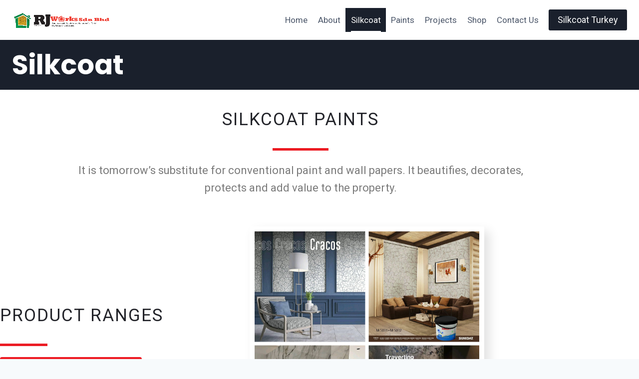

--- FILE ---
content_type: text/html; charset=UTF-8
request_url: https://rjworks.com.my/silkcoat/
body_size: 17272
content:
<!doctype html>
<html lang="en-US" class="no-js" itemtype="https://schema.org/WebPage" itemscope>
<head>
	<meta charset="UTF-8">
	<meta name="viewport" content="width=device-width, initial-scale=1, minimum-scale=1">
	<title>Silkcoat &#8211; RJ Works Sdn Bhd</title>
<meta name='robots' content='max-image-preview:large' />
	<style>img:is([sizes="auto" i], [sizes^="auto," i]) { contain-intrinsic-size: 3000px 1500px }</style>
	<link rel="alternate" type="application/rss+xml" title="RJ Works Sdn Bhd &raquo; Feed" href="https://rjworks.com.my/feed/" />
<link rel="alternate" type="application/rss+xml" title="RJ Works Sdn Bhd &raquo; Comments Feed" href="https://rjworks.com.my/comments/feed/" />
			<script>document.documentElement.classList.remove( 'no-js' );</script>
			<script>
window._wpemojiSettings = {"baseUrl":"https:\/\/s.w.org\/images\/core\/emoji\/16.0.1\/72x72\/","ext":".png","svgUrl":"https:\/\/s.w.org\/images\/core\/emoji\/16.0.1\/svg\/","svgExt":".svg","source":{"concatemoji":"https:\/\/rjworks.com.my\/wp-includes\/js\/wp-emoji-release.min.js?ver=6.8.3"}};
/*! This file is auto-generated */
!function(s,n){var o,i,e;function c(e){try{var t={supportTests:e,timestamp:(new Date).valueOf()};sessionStorage.setItem(o,JSON.stringify(t))}catch(e){}}function p(e,t,n){e.clearRect(0,0,e.canvas.width,e.canvas.height),e.fillText(t,0,0);var t=new Uint32Array(e.getImageData(0,0,e.canvas.width,e.canvas.height).data),a=(e.clearRect(0,0,e.canvas.width,e.canvas.height),e.fillText(n,0,0),new Uint32Array(e.getImageData(0,0,e.canvas.width,e.canvas.height).data));return t.every(function(e,t){return e===a[t]})}function u(e,t){e.clearRect(0,0,e.canvas.width,e.canvas.height),e.fillText(t,0,0);for(var n=e.getImageData(16,16,1,1),a=0;a<n.data.length;a++)if(0!==n.data[a])return!1;return!0}function f(e,t,n,a){switch(t){case"flag":return n(e,"\ud83c\udff3\ufe0f\u200d\u26a7\ufe0f","\ud83c\udff3\ufe0f\u200b\u26a7\ufe0f")?!1:!n(e,"\ud83c\udde8\ud83c\uddf6","\ud83c\udde8\u200b\ud83c\uddf6")&&!n(e,"\ud83c\udff4\udb40\udc67\udb40\udc62\udb40\udc65\udb40\udc6e\udb40\udc67\udb40\udc7f","\ud83c\udff4\u200b\udb40\udc67\u200b\udb40\udc62\u200b\udb40\udc65\u200b\udb40\udc6e\u200b\udb40\udc67\u200b\udb40\udc7f");case"emoji":return!a(e,"\ud83e\udedf")}return!1}function g(e,t,n,a){var r="undefined"!=typeof WorkerGlobalScope&&self instanceof WorkerGlobalScope?new OffscreenCanvas(300,150):s.createElement("canvas"),o=r.getContext("2d",{willReadFrequently:!0}),i=(o.textBaseline="top",o.font="600 32px Arial",{});return e.forEach(function(e){i[e]=t(o,e,n,a)}),i}function t(e){var t=s.createElement("script");t.src=e,t.defer=!0,s.head.appendChild(t)}"undefined"!=typeof Promise&&(o="wpEmojiSettingsSupports",i=["flag","emoji"],n.supports={everything:!0,everythingExceptFlag:!0},e=new Promise(function(e){s.addEventListener("DOMContentLoaded",e,{once:!0})}),new Promise(function(t){var n=function(){try{var e=JSON.parse(sessionStorage.getItem(o));if("object"==typeof e&&"number"==typeof e.timestamp&&(new Date).valueOf()<e.timestamp+604800&&"object"==typeof e.supportTests)return e.supportTests}catch(e){}return null}();if(!n){if("undefined"!=typeof Worker&&"undefined"!=typeof OffscreenCanvas&&"undefined"!=typeof URL&&URL.createObjectURL&&"undefined"!=typeof Blob)try{var e="postMessage("+g.toString()+"("+[JSON.stringify(i),f.toString(),p.toString(),u.toString()].join(",")+"));",a=new Blob([e],{type:"text/javascript"}),r=new Worker(URL.createObjectURL(a),{name:"wpTestEmojiSupports"});return void(r.onmessage=function(e){c(n=e.data),r.terminate(),t(n)})}catch(e){}c(n=g(i,f,p,u))}t(n)}).then(function(e){for(var t in e)n.supports[t]=e[t],n.supports.everything=n.supports.everything&&n.supports[t],"flag"!==t&&(n.supports.everythingExceptFlag=n.supports.everythingExceptFlag&&n.supports[t]);n.supports.everythingExceptFlag=n.supports.everythingExceptFlag&&!n.supports.flag,n.DOMReady=!1,n.readyCallback=function(){n.DOMReady=!0}}).then(function(){return e}).then(function(){var e;n.supports.everything||(n.readyCallback(),(e=n.source||{}).concatemoji?t(e.concatemoji):e.wpemoji&&e.twemoji&&(t(e.twemoji),t(e.wpemoji)))}))}((window,document),window._wpemojiSettings);
</script>
<style id='wp-emoji-styles-inline-css'>

	img.wp-smiley, img.emoji {
		display: inline !important;
		border: none !important;
		box-shadow: none !important;
		height: 1em !important;
		width: 1em !important;
		margin: 0 0.07em !important;
		vertical-align: -0.1em !important;
		background: none !important;
		padding: 0 !important;
	}
</style>
<style id='classic-theme-styles-inline-css'>
/*! This file is auto-generated */
.wp-block-button__link{color:#fff;background-color:#32373c;border-radius:9999px;box-shadow:none;text-decoration:none;padding:calc(.667em + 2px) calc(1.333em + 2px);font-size:1.125em}.wp-block-file__button{background:#32373c;color:#fff;text-decoration:none}
</style>
<style id='global-styles-inline-css'>
:root{--wp--preset--aspect-ratio--square: 1;--wp--preset--aspect-ratio--4-3: 4/3;--wp--preset--aspect-ratio--3-4: 3/4;--wp--preset--aspect-ratio--3-2: 3/2;--wp--preset--aspect-ratio--2-3: 2/3;--wp--preset--aspect-ratio--16-9: 16/9;--wp--preset--aspect-ratio--9-16: 9/16;--wp--preset--color--black: #000000;--wp--preset--color--cyan-bluish-gray: #abb8c3;--wp--preset--color--white: #ffffff;--wp--preset--color--pale-pink: #f78da7;--wp--preset--color--vivid-red: #cf2e2e;--wp--preset--color--luminous-vivid-orange: #ff6900;--wp--preset--color--luminous-vivid-amber: #fcb900;--wp--preset--color--light-green-cyan: #7bdcb5;--wp--preset--color--vivid-green-cyan: #00d084;--wp--preset--color--pale-cyan-blue: #8ed1fc;--wp--preset--color--vivid-cyan-blue: #0693e3;--wp--preset--color--vivid-purple: #9b51e0;--wp--preset--color--theme-palette-1: var(--global-palette1);--wp--preset--color--theme-palette-2: var(--global-palette2);--wp--preset--color--theme-palette-3: var(--global-palette3);--wp--preset--color--theme-palette-4: var(--global-palette4);--wp--preset--color--theme-palette-5: var(--global-palette5);--wp--preset--color--theme-palette-6: var(--global-palette6);--wp--preset--color--theme-palette-7: var(--global-palette7);--wp--preset--color--theme-palette-8: var(--global-palette8);--wp--preset--color--theme-palette-9: var(--global-palette9);--wp--preset--color--theme-palette-10: var(--global-palette10);--wp--preset--color--theme-palette-11: var(--global-palette11);--wp--preset--color--theme-palette-12: var(--global-palette12);--wp--preset--color--theme-palette-13: var(--global-palette13);--wp--preset--color--theme-palette-14: var(--global-palette14);--wp--preset--color--theme-palette-15: var(--global-palette15);--wp--preset--gradient--vivid-cyan-blue-to-vivid-purple: linear-gradient(135deg,rgba(6,147,227,1) 0%,rgb(155,81,224) 100%);--wp--preset--gradient--light-green-cyan-to-vivid-green-cyan: linear-gradient(135deg,rgb(122,220,180) 0%,rgb(0,208,130) 100%);--wp--preset--gradient--luminous-vivid-amber-to-luminous-vivid-orange: linear-gradient(135deg,rgba(252,185,0,1) 0%,rgba(255,105,0,1) 100%);--wp--preset--gradient--luminous-vivid-orange-to-vivid-red: linear-gradient(135deg,rgba(255,105,0,1) 0%,rgb(207,46,46) 100%);--wp--preset--gradient--very-light-gray-to-cyan-bluish-gray: linear-gradient(135deg,rgb(238,238,238) 0%,rgb(169,184,195) 100%);--wp--preset--gradient--cool-to-warm-spectrum: linear-gradient(135deg,rgb(74,234,220) 0%,rgb(151,120,209) 20%,rgb(207,42,186) 40%,rgb(238,44,130) 60%,rgb(251,105,98) 80%,rgb(254,248,76) 100%);--wp--preset--gradient--blush-light-purple: linear-gradient(135deg,rgb(255,206,236) 0%,rgb(152,150,240) 100%);--wp--preset--gradient--blush-bordeaux: linear-gradient(135deg,rgb(254,205,165) 0%,rgb(254,45,45) 50%,rgb(107,0,62) 100%);--wp--preset--gradient--luminous-dusk: linear-gradient(135deg,rgb(255,203,112) 0%,rgb(199,81,192) 50%,rgb(65,88,208) 100%);--wp--preset--gradient--pale-ocean: linear-gradient(135deg,rgb(255,245,203) 0%,rgb(182,227,212) 50%,rgb(51,167,181) 100%);--wp--preset--gradient--electric-grass: linear-gradient(135deg,rgb(202,248,128) 0%,rgb(113,206,126) 100%);--wp--preset--gradient--midnight: linear-gradient(135deg,rgb(2,3,129) 0%,rgb(40,116,252) 100%);--wp--preset--font-size--small: var(--global-font-size-small);--wp--preset--font-size--medium: var(--global-font-size-medium);--wp--preset--font-size--large: var(--global-font-size-large);--wp--preset--font-size--x-large: 42px;--wp--preset--font-size--larger: var(--global-font-size-larger);--wp--preset--font-size--xxlarge: var(--global-font-size-xxlarge);--wp--preset--spacing--20: 0.44rem;--wp--preset--spacing--30: 0.67rem;--wp--preset--spacing--40: 1rem;--wp--preset--spacing--50: 1.5rem;--wp--preset--spacing--60: 2.25rem;--wp--preset--spacing--70: 3.38rem;--wp--preset--spacing--80: 5.06rem;--wp--preset--shadow--natural: 6px 6px 9px rgba(0, 0, 0, 0.2);--wp--preset--shadow--deep: 12px 12px 50px rgba(0, 0, 0, 0.4);--wp--preset--shadow--sharp: 6px 6px 0px rgba(0, 0, 0, 0.2);--wp--preset--shadow--outlined: 6px 6px 0px -3px rgba(255, 255, 255, 1), 6px 6px rgba(0, 0, 0, 1);--wp--preset--shadow--crisp: 6px 6px 0px rgba(0, 0, 0, 1);}:where(.is-layout-flex){gap: 0.5em;}:where(.is-layout-grid){gap: 0.5em;}body .is-layout-flex{display: flex;}.is-layout-flex{flex-wrap: wrap;align-items: center;}.is-layout-flex > :is(*, div){margin: 0;}body .is-layout-grid{display: grid;}.is-layout-grid > :is(*, div){margin: 0;}:where(.wp-block-columns.is-layout-flex){gap: 2em;}:where(.wp-block-columns.is-layout-grid){gap: 2em;}:where(.wp-block-post-template.is-layout-flex){gap: 1.25em;}:where(.wp-block-post-template.is-layout-grid){gap: 1.25em;}.has-black-color{color: var(--wp--preset--color--black) !important;}.has-cyan-bluish-gray-color{color: var(--wp--preset--color--cyan-bluish-gray) !important;}.has-white-color{color: var(--wp--preset--color--white) !important;}.has-pale-pink-color{color: var(--wp--preset--color--pale-pink) !important;}.has-vivid-red-color{color: var(--wp--preset--color--vivid-red) !important;}.has-luminous-vivid-orange-color{color: var(--wp--preset--color--luminous-vivid-orange) !important;}.has-luminous-vivid-amber-color{color: var(--wp--preset--color--luminous-vivid-amber) !important;}.has-light-green-cyan-color{color: var(--wp--preset--color--light-green-cyan) !important;}.has-vivid-green-cyan-color{color: var(--wp--preset--color--vivid-green-cyan) !important;}.has-pale-cyan-blue-color{color: var(--wp--preset--color--pale-cyan-blue) !important;}.has-vivid-cyan-blue-color{color: var(--wp--preset--color--vivid-cyan-blue) !important;}.has-vivid-purple-color{color: var(--wp--preset--color--vivid-purple) !important;}.has-black-background-color{background-color: var(--wp--preset--color--black) !important;}.has-cyan-bluish-gray-background-color{background-color: var(--wp--preset--color--cyan-bluish-gray) !important;}.has-white-background-color{background-color: var(--wp--preset--color--white) !important;}.has-pale-pink-background-color{background-color: var(--wp--preset--color--pale-pink) !important;}.has-vivid-red-background-color{background-color: var(--wp--preset--color--vivid-red) !important;}.has-luminous-vivid-orange-background-color{background-color: var(--wp--preset--color--luminous-vivid-orange) !important;}.has-luminous-vivid-amber-background-color{background-color: var(--wp--preset--color--luminous-vivid-amber) !important;}.has-light-green-cyan-background-color{background-color: var(--wp--preset--color--light-green-cyan) !important;}.has-vivid-green-cyan-background-color{background-color: var(--wp--preset--color--vivid-green-cyan) !important;}.has-pale-cyan-blue-background-color{background-color: var(--wp--preset--color--pale-cyan-blue) !important;}.has-vivid-cyan-blue-background-color{background-color: var(--wp--preset--color--vivid-cyan-blue) !important;}.has-vivid-purple-background-color{background-color: var(--wp--preset--color--vivid-purple) !important;}.has-black-border-color{border-color: var(--wp--preset--color--black) !important;}.has-cyan-bluish-gray-border-color{border-color: var(--wp--preset--color--cyan-bluish-gray) !important;}.has-white-border-color{border-color: var(--wp--preset--color--white) !important;}.has-pale-pink-border-color{border-color: var(--wp--preset--color--pale-pink) !important;}.has-vivid-red-border-color{border-color: var(--wp--preset--color--vivid-red) !important;}.has-luminous-vivid-orange-border-color{border-color: var(--wp--preset--color--luminous-vivid-orange) !important;}.has-luminous-vivid-amber-border-color{border-color: var(--wp--preset--color--luminous-vivid-amber) !important;}.has-light-green-cyan-border-color{border-color: var(--wp--preset--color--light-green-cyan) !important;}.has-vivid-green-cyan-border-color{border-color: var(--wp--preset--color--vivid-green-cyan) !important;}.has-pale-cyan-blue-border-color{border-color: var(--wp--preset--color--pale-cyan-blue) !important;}.has-vivid-cyan-blue-border-color{border-color: var(--wp--preset--color--vivid-cyan-blue) !important;}.has-vivid-purple-border-color{border-color: var(--wp--preset--color--vivid-purple) !important;}.has-vivid-cyan-blue-to-vivid-purple-gradient-background{background: var(--wp--preset--gradient--vivid-cyan-blue-to-vivid-purple) !important;}.has-light-green-cyan-to-vivid-green-cyan-gradient-background{background: var(--wp--preset--gradient--light-green-cyan-to-vivid-green-cyan) !important;}.has-luminous-vivid-amber-to-luminous-vivid-orange-gradient-background{background: var(--wp--preset--gradient--luminous-vivid-amber-to-luminous-vivid-orange) !important;}.has-luminous-vivid-orange-to-vivid-red-gradient-background{background: var(--wp--preset--gradient--luminous-vivid-orange-to-vivid-red) !important;}.has-very-light-gray-to-cyan-bluish-gray-gradient-background{background: var(--wp--preset--gradient--very-light-gray-to-cyan-bluish-gray) !important;}.has-cool-to-warm-spectrum-gradient-background{background: var(--wp--preset--gradient--cool-to-warm-spectrum) !important;}.has-blush-light-purple-gradient-background{background: var(--wp--preset--gradient--blush-light-purple) !important;}.has-blush-bordeaux-gradient-background{background: var(--wp--preset--gradient--blush-bordeaux) !important;}.has-luminous-dusk-gradient-background{background: var(--wp--preset--gradient--luminous-dusk) !important;}.has-pale-ocean-gradient-background{background: var(--wp--preset--gradient--pale-ocean) !important;}.has-electric-grass-gradient-background{background: var(--wp--preset--gradient--electric-grass) !important;}.has-midnight-gradient-background{background: var(--wp--preset--gradient--midnight) !important;}.has-small-font-size{font-size: var(--wp--preset--font-size--small) !important;}.has-medium-font-size{font-size: var(--wp--preset--font-size--medium) !important;}.has-large-font-size{font-size: var(--wp--preset--font-size--large) !important;}.has-x-large-font-size{font-size: var(--wp--preset--font-size--x-large) !important;}
:where(.wp-block-post-template.is-layout-flex){gap: 1.25em;}:where(.wp-block-post-template.is-layout-grid){gap: 1.25em;}
:where(.wp-block-columns.is-layout-flex){gap: 2em;}:where(.wp-block-columns.is-layout-grid){gap: 2em;}
:root :where(.wp-block-pullquote){font-size: 1.5em;line-height: 1.6;}
</style>
<link rel='stylesheet' id='cpsh-shortcodes-css' href='https://rjworks.com.my/wp-content/plugins/column-shortcodes//assets/css/shortcodes.css?ver=1.0.1' media='all' />
<link rel='stylesheet' id='contact-form-7-css' href='https://rjworks.com.my/wp-content/plugins/contact-form-7/includes/css/styles.css?ver=6.1.4' media='all' />
<link rel='stylesheet' id='kadence-global-css' href='https://rjworks.com.my/wp-content/themes/kadence/assets/css/global.min.css?ver=1.4.3' media='all' />
<style id='kadence-global-inline-css'>
/* Kadence Base CSS */
:root{--global-palette1:#2B6CB0;--global-palette2:#215387;--global-palette3:#1A202C;--global-palette4:#2D3748;--global-palette5:#4A5568;--global-palette6:#718096;--global-palette7:#EDF2F7;--global-palette8:#F7FAFC;--global-palette9:#ffffff;--global-palette10:oklch(from var(--global-palette1) calc(l + 0.10 * (1 - l)) calc(c * 1.00) calc(h + 180) / 100%);--global-palette11:#13612e;--global-palette12:#1159af;--global-palette13:#b82105;--global-palette14:#f7630c;--global-palette15:#f5a524;--global-palette9rgb:255, 255, 255;--global-palette-highlight:var(--global-palette1);--global-palette-highlight-alt:var(--global-palette2);--global-palette-highlight-alt2:var(--global-palette9);--global-palette-btn-bg:var(--global-palette1);--global-palette-btn-bg-hover:var(--global-palette2);--global-palette-btn:var(--global-palette9);--global-palette-btn-hover:var(--global-palette9);--global-palette-btn-sec-bg:var(--global-palette7);--global-palette-btn-sec-bg-hover:var(--global-palette2);--global-palette-btn-sec:var(--global-palette3);--global-palette-btn-sec-hover:var(--global-palette9);--global-body-font-family:Roboto, sans-serif;--global-heading-font-family:Roboto, var(--global-fallback-font);--global-primary-nav-font-family:inherit;--global-fallback-font:sans-serif;--global-display-fallback-font:sans-serif;--global-content-width:1290px;--global-content-wide-width:calc(1290px + 230px);--global-content-narrow-width:842px;--global-content-edge-padding:1.5rem;--global-content-boxed-padding:2rem;--global-calc-content-width:calc(1290px - var(--global-content-edge-padding) - var(--global-content-edge-padding) );--wp--style--global--content-size:var(--global-calc-content-width);}.wp-site-blocks{--global-vw:calc( 100vw - ( 0.5 * var(--scrollbar-offset)));}:root body.kadence-elementor-colors{--e-global-color-kadence1:var(--global-palette1);--e-global-color-kadence2:var(--global-palette2);--e-global-color-kadence3:var(--global-palette3);--e-global-color-kadence4:var(--global-palette4);--e-global-color-kadence5:var(--global-palette5);--e-global-color-kadence6:var(--global-palette6);--e-global-color-kadence7:var(--global-palette7);--e-global-color-kadence8:var(--global-palette8);--e-global-color-kadence9:var(--global-palette9);--e-global-color-kadence10:var(--global-palette10);--e-global-color-kadence11:var(--global-palette11);--e-global-color-kadence12:var(--global-palette12);--e-global-color-kadence13:var(--global-palette13);--e-global-color-kadence14:var(--global-palette14);--e-global-color-kadence15:var(--global-palette15);}body{background:var(--global-palette8);}body, input, select, optgroup, textarea{font-style:normal;font-weight:normal;font-size:17px;line-height:1.6;font-family:var(--global-body-font-family);color:var(--global-palette4);}.content-bg, body.content-style-unboxed .site{background:var(--global-palette9);}h1,h2,h3,h4,h5,h6{font-family:var(--global-heading-font-family);}h1{font-style:normal;font-weight:700;font-size:54px;line-height:1.5;font-family:Poppins, var(--global-fallback-font);color:var(--global-palette3);}h2{font-weight:700;font-size:28px;line-height:1.5;color:var(--global-palette3);}h3{font-weight:700;font-size:24px;line-height:1.5;color:var(--global-palette3);}h4{font-weight:700;font-size:22px;line-height:1.5;color:var(--global-palette4);}h5{font-weight:700;font-size:20px;line-height:1.5;color:var(--global-palette4);}h6{font-weight:700;font-size:18px;line-height:1.5;color:var(--global-palette5);}.entry-hero .kadence-breadcrumbs{max-width:1290px;}.site-container, .site-header-row-layout-contained, .site-footer-row-layout-contained, .entry-hero-layout-contained, .comments-area, .alignfull > .wp-block-cover__inner-container, .alignwide > .wp-block-cover__inner-container{max-width:var(--global-content-width);}.content-width-narrow .content-container.site-container, .content-width-narrow .hero-container.site-container{max-width:var(--global-content-narrow-width);}@media all and (min-width: 1520px){.wp-site-blocks .content-container  .alignwide{margin-left:-115px;margin-right:-115px;width:unset;max-width:unset;}}@media all and (min-width: 1102px){.content-width-narrow .wp-site-blocks .content-container .alignwide{margin-left:-130px;margin-right:-130px;width:unset;max-width:unset;}}.content-style-boxed .wp-site-blocks .entry-content .alignwide{margin-left:calc( -1 * var( --global-content-boxed-padding ) );margin-right:calc( -1 * var( --global-content-boxed-padding ) );}.content-area{margin-top:5rem;margin-bottom:5rem;}@media all and (max-width: 1024px){.content-area{margin-top:3rem;margin-bottom:3rem;}}@media all and (max-width: 767px){.content-area{margin-top:2rem;margin-bottom:2rem;}}@media all and (max-width: 1024px){:root{--global-content-boxed-padding:2rem;}}@media all and (max-width: 767px){:root{--global-content-boxed-padding:1.5rem;}}.entry-content-wrap{padding:2rem;}@media all and (max-width: 1024px){.entry-content-wrap{padding:2rem;}}@media all and (max-width: 767px){.entry-content-wrap{padding:1.5rem;}}.entry.single-entry{box-shadow:0px 15px 15px -10px rgba(0,0,0,0.05);}.entry.loop-entry{box-shadow:0px 15px 15px -10px rgba(0,0,0,0.05);}.loop-entry .entry-content-wrap{padding:2rem;}@media all and (max-width: 1024px){.loop-entry .entry-content-wrap{padding:2rem;}}@media all and (max-width: 767px){.loop-entry .entry-content-wrap{padding:1.5rem;}}button, .button, .wp-block-button__link, input[type="button"], input[type="reset"], input[type="submit"], .fl-button, .elementor-button-wrapper .elementor-button, .wc-block-components-checkout-place-order-button, .wc-block-cart__submit{box-shadow:0px 0px 0px -7px rgba(0,0,0,0);}button:hover, button:focus, button:active, .button:hover, .button:focus, .button:active, .wp-block-button__link:hover, .wp-block-button__link:focus, .wp-block-button__link:active, input[type="button"]:hover, input[type="button"]:focus, input[type="button"]:active, input[type="reset"]:hover, input[type="reset"]:focus, input[type="reset"]:active, input[type="submit"]:hover, input[type="submit"]:focus, input[type="submit"]:active, .elementor-button-wrapper .elementor-button:hover, .elementor-button-wrapper .elementor-button:focus, .elementor-button-wrapper .elementor-button:active, .wc-block-cart__submit:hover{box-shadow:0px 15px 25px -7px rgba(0,0,0,0.1);}.kb-button.kb-btn-global-outline.kb-btn-global-inherit{padding-top:calc(px - 2px);padding-right:calc(px - 2px);padding-bottom:calc(px - 2px);padding-left:calc(px - 2px);}@media all and (min-width: 1025px){.transparent-header .entry-hero .entry-hero-container-inner{padding-top:80px;}}@media all and (max-width: 1024px){.mobile-transparent-header .entry-hero .entry-hero-container-inner{padding-top:80px;}}@media all and (max-width: 767px){.mobile-transparent-header .entry-hero .entry-hero-container-inner{padding-top:80px;}}.wp-site-blocks .page-title h1{font-style:normal;color:var(--global-palette9);}.page-hero-section .entry-hero-container-inner{background:var(--global-palette3);}.entry-hero.page-hero-section .entry-header{min-height:100px;}.entry-author-style-center{padding-top:var(--global-md-spacing);border-top:1px solid var(--global-gray-500);}.entry-author-style-center .entry-author-avatar, .entry-meta .author-avatar{display:none;}.entry-author-style-normal .entry-author-profile{padding-left:0px;}#comments .comment-meta{margin-left:0px;}.loop-entry.type-post h2.entry-title{font-style:normal;font-size:20px;color:var(--global-palette4);}.loop-entry.type-post .entry-taxonomies{font-style:normal;font-size:20px;}
/* Kadence Header CSS */
@media all and (max-width: 1024px){.mobile-transparent-header #masthead{position:absolute;left:0px;right:0px;z-index:100;}.kadence-scrollbar-fixer.mobile-transparent-header #masthead{right:var(--scrollbar-offset,0);}.mobile-transparent-header #masthead, .mobile-transparent-header .site-top-header-wrap .site-header-row-container-inner, .mobile-transparent-header .site-main-header-wrap .site-header-row-container-inner, .mobile-transparent-header .site-bottom-header-wrap .site-header-row-container-inner{background:transparent;}.site-header-row-tablet-layout-fullwidth, .site-header-row-tablet-layout-standard{padding:0px;}}@media all and (min-width: 1025px){.transparent-header #masthead{position:absolute;left:0px;right:0px;z-index:100;}.transparent-header.kadence-scrollbar-fixer #masthead{right:var(--scrollbar-offset,0);}.transparent-header #masthead, .transparent-header .site-top-header-wrap .site-header-row-container-inner, .transparent-header .site-main-header-wrap .site-header-row-container-inner, .transparent-header .site-bottom-header-wrap .site-header-row-container-inner{background:transparent;}}.site-branding a.brand img{max-width:200px;}.site-branding a.brand img.svg-logo-image{width:200px;}.site-branding{padding:0px 0px 0px 0px;}#masthead, #masthead .kadence-sticky-header.item-is-fixed:not(.item-at-start):not(.site-header-row-container):not(.site-main-header-wrap), #masthead .kadence-sticky-header.item-is-fixed:not(.item-at-start) > .site-header-row-container-inner{background:#ffffff;}@media all and (max-width: 767px){#masthead, #masthead .kadence-sticky-header.item-is-fixed:not(.item-at-start):not(.site-header-row-container):not(.site-main-header-wrap), #masthead .kadence-sticky-header.item-is-fixed:not(.item-at-start) > .site-header-row-container-inner{background:#ffffff;}}.site-main-header-inner-wrap{min-height:80px;}#masthead .kadence-sticky-header.item-is-fixed:not(.item-at-start):not(.site-header-row-container):not(.item-hidden-above):not(.site-main-header-wrap), #masthead .kadence-sticky-header.item-is-fixed:not(.item-at-start):not(.item-hidden-above) > .site-header-row-container-inner{background:var(--global-palette7);}.site-main-header-wrap.site-header-row-container.site-header-focus-item.site-header-row-layout-standard.kadence-sticky-header.item-is-fixed.item-is-stuck, .site-header-upper-inner-wrap.kadence-sticky-header.item-is-fixed.item-is-stuck, .site-header-inner-wrap.kadence-sticky-header.item-is-fixed.item-is-stuck, .site-top-header-wrap.site-header-row-container.site-header-focus-item.site-header-row-layout-standard.kadence-sticky-header.item-is-fixed.item-is-stuck, .site-bottom-header-wrap.site-header-row-container.site-header-focus-item.site-header-row-layout-standard.kadence-sticky-header.item-is-fixed.item-is-stuck{box-shadow:0px 0px 0px 0px rgba(0,0,0,0);}#masthead .kadence-sticky-header.item-is-fixed:not(.item-at-start) .site-branding .site-title, #masthead .kadence-sticky-header.item-is-fixed:not(.item-at-start) .site-branding .site-description{color:var(--global-palette9);}#masthead .kadence-sticky-header.item-is-fixed:not(.item-at-start) .header-menu-container > ul > li > a{color:var(--global-palette5);background:var(--global-palette7);}#masthead .kadence-sticky-header.item-is-fixed:not(.item-at-start) .mobile-toggle-open-container .menu-toggle-open, #masthead .kadence-sticky-header.item-is-fixed:not(.item-at-start) .search-toggle-open-container .search-toggle-open{color:var(--global-palette5);}.header-navigation[class*="header-navigation-style-underline"] .header-menu-container.primary-menu-container>ul>li>a:after{width:calc( 100% - 1.22em);}.main-navigation .primary-menu-container > ul > li.menu-item > a{padding-left:calc(1.22em / 2);padding-right:calc(1.22em / 2);padding-top:0.6em;padding-bottom:0.6em;color:var(--global-palette5);background:var(--global-palette9);}.main-navigation .primary-menu-container > ul > li.menu-item .dropdown-nav-special-toggle{right:calc(1.22em / 2);}.main-navigation .primary-menu-container > ul > li.menu-item > a:hover{color:var(--global-palette5);}.main-navigation .primary-menu-container > ul > li.menu-item.current-menu-item > a{color:var(--global-palette9);background:var(--global-palette3);}.header-navigation .header-menu-container ul ul.sub-menu, .header-navigation .header-menu-container ul ul.submenu{background:var(--global-palette3);box-shadow:0px 2px 13px 0px rgba(0,0,0,0.1);}.header-navigation .header-menu-container ul ul li.menu-item, .header-menu-container ul.menu > li.kadence-menu-mega-enabled > ul > li.menu-item > a{border-bottom:1px solid rgba(255,255,255,0.1);border-radius:0px 0px 0px 0px;}.header-navigation .header-menu-container ul ul li.menu-item > a{width:200px;padding-top:1em;padding-bottom:1em;color:var(--global-palette8);font-size:12px;}.header-navigation .header-menu-container ul ul li.menu-item > a:hover{color:var(--global-palette9);background:var(--global-palette4);border-radius:0px 0px 0px 0px;}.header-navigation .header-menu-container ul ul li.menu-item.current-menu-item > a{color:var(--global-palette9);background:var(--global-palette4);border-radius:0px 0px 0px 0px;}.mobile-toggle-open-container .menu-toggle-open, .mobile-toggle-open-container .menu-toggle-open:focus{background:var(--global-palette7);color:var(--global-palette1);padding:0.4em 0.6em 0.4em 0.6em;font-size:14px;}.mobile-toggle-open-container .menu-toggle-open.menu-toggle-style-bordered{border:1px solid currentColor;}.mobile-toggle-open-container .menu-toggle-open .menu-toggle-icon{font-size:20px;}.mobile-toggle-open-container .menu-toggle-open:hover, .mobile-toggle-open-container .menu-toggle-open:focus-visible{color:var(--global-palette-highlight);}.mobile-navigation ul li{font-size:14px;}.mobile-navigation ul li a{padding-top:1em;padding-bottom:1em;}.mobile-navigation ul li > a, .mobile-navigation ul li.menu-item-has-children > .drawer-nav-drop-wrap{background:var(--global-palette4);color:var(--global-palette8);}.mobile-navigation ul li.current-menu-item > a, .mobile-navigation ul li.current-menu-item.menu-item-has-children > .drawer-nav-drop-wrap{color:var(--global-palette-highlight);}.mobile-navigation ul li.menu-item-has-children .drawer-nav-drop-wrap, .mobile-navigation ul li:not(.menu-item-has-children) a{border-bottom:2px solid var(--global-palette6);}.mobile-navigation:not(.drawer-navigation-parent-toggle-true) ul li.menu-item-has-children .drawer-nav-drop-wrap button{border-left:2px solid var(--global-palette6);}#mobile-drawer .drawer-inner, #mobile-drawer.popup-drawer-layout-fullwidth.popup-drawer-animation-slice .pop-portion-bg, #mobile-drawer.popup-drawer-layout-fullwidth.popup-drawer-animation-slice.pop-animated.show-drawer .drawer-inner{background:var(--global-palette4);}#mobile-drawer .drawer-header .drawer-toggle{padding:0.6em 0.15em 0.6em 0.15em;font-size:24px;}#main-header .header-button{color:var(--global-palette9);background:var(--global-palette3);box-shadow:0px 0px 0px -7px rgba(0,0,0,0);}#main-header .header-button:hover{box-shadow:0px 15px 25px -7px rgba(0,0,0,0.1);}
/* Kadence Footer CSS */
#colophon{background:var(--global-palette3);}.site-bottom-footer-inner-wrap{padding-top:30px;padding-bottom:30px;grid-column-gap:30px;}.site-bottom-footer-inner-wrap .widget{margin-bottom:30px;}.site-bottom-footer-inner-wrap .site-footer-section:not(:last-child):after{right:calc(-30px / 2);}#colophon .footer-html{font-style:normal;color:var(--global-palette8);}
</style>
<link rel='stylesheet' id='kadence-header-css' href='https://rjworks.com.my/wp-content/themes/kadence/assets/css/header.min.css?ver=1.4.3' media='all' />
<link rel='stylesheet' id='kadence-content-css' href='https://rjworks.com.my/wp-content/themes/kadence/assets/css/content.min.css?ver=1.4.3' media='all' />
<link rel='stylesheet' id='kadence-footer-css' href='https://rjworks.com.my/wp-content/themes/kadence/assets/css/footer.min.css?ver=1.4.3' media='all' />
<link rel='stylesheet' id='tablepress-default-css' href='https://rjworks.com.my/wp-content/plugins/tablepress/css/build/default.css?ver=3.2.6' media='all' />
<link rel='stylesheet' id='elementor-icons-css' href='https://rjworks.com.my/wp-content/plugins/elementor/assets/lib/eicons/css/elementor-icons.min.css?ver=5.46.0' media='all' />
<link rel='stylesheet' id='elementor-frontend-css' href='https://rjworks.com.my/wp-content/plugins/elementor/assets/css/frontend.min.css?ver=3.34.2' media='all' />
<link rel='stylesheet' id='elementor-post-1558-css' href='https://rjworks.com.my/wp-content/uploads/elementor/css/post-1558.css?ver=1768913076' media='all' />
<link rel='stylesheet' id='lae-animate-css' href='https://rjworks.com.my/wp-content/plugins/addons-for-elementor/assets/css/lib/animate.css?ver=9.0' media='all' />
<link rel='stylesheet' id='lae-sliders-styles-css' href='https://rjworks.com.my/wp-content/plugins/addons-for-elementor/assets/css/lib/sliders.min.css?ver=9.0' media='all' />
<link rel='stylesheet' id='lae-icomoon-styles-css' href='https://rjworks.com.my/wp-content/plugins/addons-for-elementor/assets/css/icomoon.css?ver=9.0' media='all' />
<link rel='stylesheet' id='lae-frontend-styles-css' href='https://rjworks.com.my/wp-content/plugins/addons-for-elementor/assets/css/lae-frontend.css?ver=9.0' media='all' />
<link rel='stylesheet' id='lae-grid-styles-css' href='https://rjworks.com.my/wp-content/plugins/addons-for-elementor/assets/css/lae-grid.css?ver=9.0' media='all' />
<link rel='stylesheet' id='lae-widgets-styles-css' href='https://rjworks.com.my/wp-content/plugins/addons-for-elementor/assets/css/widgets/lae-widgets.min.css?ver=9.0' media='all' />
<link rel='stylesheet' id='font-awesome-5-all-css' href='https://rjworks.com.my/wp-content/plugins/elementor/assets/lib/font-awesome/css/all.min.css?ver=3.34.2' media='all' />
<link rel='stylesheet' id='font-awesome-4-shim-css' href='https://rjworks.com.my/wp-content/plugins/elementor/assets/lib/font-awesome/css/v4-shims.min.css?ver=3.34.2' media='all' />
<link rel='stylesheet' id='widget-heading-css' href='https://rjworks.com.my/wp-content/plugins/elementor/assets/css/widget-heading.min.css?ver=3.34.2' media='all' />
<link rel='stylesheet' id='widget-divider-css' href='https://rjworks.com.my/wp-content/plugins/elementor/assets/css/widget-divider.min.css?ver=3.34.2' media='all' />
<link rel='stylesheet' id='widget-image-css' href='https://rjworks.com.my/wp-content/plugins/elementor/assets/css/widget-image.min.css?ver=3.34.2' media='all' />
<link rel='stylesheet' id='widget-image-box-css' href='https://rjworks.com.my/wp-content/plugins/elementor/assets/css/widget-image-box.min.css?ver=3.34.2' media='all' />
<link rel='stylesheet' id='swiper-css' href='https://rjworks.com.my/wp-content/plugins/elementor/assets/lib/swiper/v8/css/swiper.min.css?ver=8.4.5' media='all' />
<link rel='stylesheet' id='e-swiper-css' href='https://rjworks.com.my/wp-content/plugins/elementor/assets/css/conditionals/e-swiper.min.css?ver=3.34.2' media='all' />
<link rel='stylesheet' id='widget-image-carousel-css' href='https://rjworks.com.my/wp-content/plugins/elementor/assets/css/widget-image-carousel.min.css?ver=3.34.2' media='all' />
<link rel='stylesheet' id='widget-toggle-css' href='https://rjworks.com.my/wp-content/plugins/elementor/assets/css/widget-toggle.min.css?ver=3.34.2' media='all' />
<link rel='stylesheet' id='elementor-post-900-css' href='https://rjworks.com.my/wp-content/uploads/elementor/css/post-900.css?ver=1768940561' media='all' />
<link rel='stylesheet' id='elementor-gf-roboto-css' href='https://fonts.googleapis.com/css?family=Roboto:100,100italic,200,200italic,300,300italic,400,400italic,500,500italic,600,600italic,700,700italic,800,800italic,900,900italic&#038;display=auto' media='all' />
<link rel='stylesheet' id='elementor-gf-robotoslab-css' href='https://fonts.googleapis.com/css?family=Roboto+Slab:100,100italic,200,200italic,300,300italic,400,400italic,500,500italic,600,600italic,700,700italic,800,800italic,900,900italic&#038;display=auto' media='all' />
<link rel='stylesheet' id='elementor-icons-shared-0-css' href='https://rjworks.com.my/wp-content/plugins/elementor/assets/lib/font-awesome/css/fontawesome.min.css?ver=5.15.3' media='all' />
<link rel='stylesheet' id='elementor-icons-fa-solid-css' href='https://rjworks.com.my/wp-content/plugins/elementor/assets/lib/font-awesome/css/solid.min.css?ver=5.15.3' media='all' />
<script src="https://rjworks.com.my/wp-content/plugins/elementor/assets/lib/font-awesome/js/v4-shims.min.js?ver=3.34.2" id="font-awesome-4-shim-js"></script>
<script src="https://rjworks.com.my/wp-includes/js/jquery/jquery.min.js?ver=3.7.1" id="jquery-core-js"></script>
<script src="https://rjworks.com.my/wp-includes/js/jquery/jquery-migrate.min.js?ver=3.4.1" id="jquery-migrate-js"></script>
<link rel="https://api.w.org/" href="https://rjworks.com.my/wp-json/" /><link rel="alternate" title="JSON" type="application/json" href="https://rjworks.com.my/wp-json/wp/v2/pages/900" /><link rel="EditURI" type="application/rsd+xml" title="RSD" href="https://rjworks.com.my/xmlrpc.php?rsd" />
<meta name="generator" content="WordPress 6.8.3" />
<link rel="canonical" href="https://rjworks.com.my/silkcoat/" />
<link rel='shortlink' href='https://rjworks.com.my/?p=900' />
<link rel="alternate" title="oEmbed (JSON)" type="application/json+oembed" href="https://rjworks.com.my/wp-json/oembed/1.0/embed?url=https%3A%2F%2Frjworks.com.my%2Fsilkcoat%2F" />
<link rel="alternate" title="oEmbed (XML)" type="text/xml+oembed" href="https://rjworks.com.my/wp-json/oembed/1.0/embed?url=https%3A%2F%2Frjworks.com.my%2Fsilkcoat%2F&#038;format=xml" />
        <script type="text/javascript">
            ( function () {
                window.lae_fs = { can_use_premium_code: false};
            } )();
        </script>
        <meta name="generator" content="Elementor 3.34.2; features: additional_custom_breakpoints; settings: css_print_method-external, google_font-enabled, font_display-auto">
			<style>
				.e-con.e-parent:nth-of-type(n+4):not(.e-lazyloaded):not(.e-no-lazyload),
				.e-con.e-parent:nth-of-type(n+4):not(.e-lazyloaded):not(.e-no-lazyload) * {
					background-image: none !important;
				}
				@media screen and (max-height: 1024px) {
					.e-con.e-parent:nth-of-type(n+3):not(.e-lazyloaded):not(.e-no-lazyload),
					.e-con.e-parent:nth-of-type(n+3):not(.e-lazyloaded):not(.e-no-lazyload) * {
						background-image: none !important;
					}
				}
				@media screen and (max-height: 640px) {
					.e-con.e-parent:nth-of-type(n+2):not(.e-lazyloaded):not(.e-no-lazyload),
					.e-con.e-parent:nth-of-type(n+2):not(.e-lazyloaded):not(.e-no-lazyload) * {
						background-image: none !important;
					}
				}
			</style>
			<link rel='stylesheet' id='kadence-fonts-gfonts-css' href='https://fonts.googleapis.com/css?family=Roboto:regular,700%7CPoppins:700&#038;display=swap' media='all' />
</head>

<body class="wp-singular page-template-default page page-id-900 wp-custom-logo wp-embed-responsive wp-theme-kadence footer-on-bottom hide-focus-outline link-style-standard content-title-style-above content-width-fullwidth content-style-boxed content-vertical-padding-show non-transparent-header mobile-non-transparent-header kadence-elementor-colors elementor-default elementor-kit-1558 elementor-page elementor-page-900">
<div id="wrapper" class="site wp-site-blocks">
			<a class="skip-link screen-reader-text scroll-ignore" href="#main">Skip to content</a>
		<header id="masthead" class="site-header" role="banner" itemtype="https://schema.org/WPHeader" itemscope>
	<div id="main-header" class="site-header-wrap">
		<div class="site-header-inner-wrap kadence-sticky-header" data-reveal-scroll-up="false" data-shrink="false">
			<div class="site-header-upper-wrap">
				<div class="site-header-upper-inner-wrap">
					<div class="site-main-header-wrap site-header-row-container site-header-focus-item site-header-row-layout-standard" data-section="kadence_customizer_header_main">
	<div class="site-header-row-container-inner">
				<div class="site-container">
			<div class="site-main-header-inner-wrap site-header-row site-header-row-has-sides site-header-row-no-center">
									<div class="site-header-main-section-left site-header-section site-header-section-left">
						<div class="site-header-item site-header-focus-item" data-section="title_tagline">
	<div class="site-branding branding-layout-standard site-brand-logo-only"><a class="brand has-logo-image" href="https://rjworks.com.my/" rel="home"><img width="200" height="50" src="https://rjworks.com.my/wp-content/uploads/2021/05/cropped-logo-200.png" class="custom-logo" alt="RJ Works Sdn Bhd" decoding="async" /></a></div></div><!-- data-section="title_tagline" -->
					</div>
																	<div class="site-header-main-section-right site-header-section site-header-section-right">
						<div class="site-header-item site-header-focus-item site-header-item-main-navigation header-navigation-layout-stretch-false header-navigation-layout-fill-stretch-false" data-section="kadence_customizer_primary_navigation">
		<nav id="site-navigation" class="main-navigation header-navigation hover-to-open nav--toggle-sub header-navigation-style-underline header-navigation-dropdown-animation-none" role="navigation" aria-label="Primary">
			<div class="primary-menu-container header-menu-container">
	<ul id="primary-menu" class="menu"><li id="menu-item-1377" class="menu-item menu-item-type-custom menu-item-object-custom menu-item-home menu-item-1377"><a href="http://rjworks.com.my">Home</a></li>
<li id="menu-item-1373" class="menu-item menu-item-type-post_type menu-item-object-page menu-item-1373"><a href="https://rjworks.com.my/about/">About</a></li>
<li id="menu-item-1376" class="menu-item menu-item-type-post_type menu-item-object-page current-menu-item page_item page-item-900 current_page_item menu-item-1376"><a href="https://rjworks.com.my/silkcoat/" aria-current="page">Silkcoat</a></li>
<li id="menu-item-1374" class="menu-item menu-item-type-post_type menu-item-object-page menu-item-1374"><a href="https://rjworks.com.my/paints/">Paints</a></li>
<li id="menu-item-1375" class="menu-item menu-item-type-post_type menu-item-object-page menu-item-1375"><a href="https://rjworks.com.my/projects/">Projects</a></li>
<li id="menu-item-1620" class="menu-item menu-item-type-custom menu-item-object-custom menu-item-1620"><a href="https://shop.rjworks.com.my/">Shop</a></li>
<li id="menu-item-1596" class="menu-item menu-item-type-post_type menu-item-object-page menu-item-1596"><a href="https://rjworks.com.my/contact-us1/">Contact Us</a></li>
</ul>		</div>
	</nav><!-- #site-navigation -->
	</div><!-- data-section="primary_navigation" -->
<div class="site-header-item site-header-focus-item" data-section="kadence_customizer_header_button">
	<div class="header-button-wrap"><div class="header-button-inner-wrap"><a href="https://www.silkcoat.com/en/" target="_self" class="button header-button button-size-medium button-style-filled">Silkcoat Turkey</a></div></div></div><!-- data-section="header_button" -->
					</div>
							</div>
		</div>
	</div>
</div>
				</div>
			</div>
					</div>
	</div>
	
<div id="mobile-header" class="site-mobile-header-wrap">
	<div class="site-header-inner-wrap">
		<div class="site-header-upper-wrap">
			<div class="site-header-upper-inner-wrap">
			<div class="site-main-header-wrap site-header-focus-item site-header-row-layout-standard site-header-row-tablet-layout-default site-header-row-mobile-layout-default ">
	<div class="site-header-row-container-inner">
		<div class="site-container">
			<div class="site-main-header-inner-wrap site-header-row site-header-row-has-sides site-header-row-no-center">
									<div class="site-header-main-section-left site-header-section site-header-section-left">
						<div class="site-header-item site-header-focus-item" data-section="title_tagline">
	<div class="site-branding mobile-site-branding branding-layout-standard branding-tablet-layout-inherit site-brand-logo-only branding-mobile-layout-inherit"><a class="brand has-logo-image" href="https://rjworks.com.my/" rel="home"><img width="200" height="50" src="https://rjworks.com.my/wp-content/uploads/2021/05/cropped-logo-200.png" class="custom-logo" alt="RJ Works Sdn Bhd" decoding="async" /></a></div></div><!-- data-section="title_tagline" -->
					</div>
																	<div class="site-header-main-section-right site-header-section site-header-section-right">
						<div class="site-header-item site-header-focus-item site-header-item-navgation-popup-toggle" data-section="kadence_customizer_mobile_trigger">
		<div class="mobile-toggle-open-container">
						<button id="mobile-toggle" class="menu-toggle-open drawer-toggle menu-toggle-style-default" aria-label="Open menu" data-toggle-target="#mobile-drawer" data-toggle-body-class="showing-popup-drawer-from-right" aria-expanded="false" data-set-focus=".menu-toggle-close"
					>
						<span class="menu-toggle-icon"><span class="kadence-svg-iconset"><svg aria-hidden="true" class="kadence-svg-icon kadence-menu-svg" fill="currentColor" version="1.1" xmlns="http://www.w3.org/2000/svg" width="24" height="24" viewBox="0 0 24 24"><title>Toggle Menu</title><path d="M3 13h18c0.552 0 1-0.448 1-1s-0.448-1-1-1h-18c-0.552 0-1 0.448-1 1s0.448 1 1 1zM3 7h18c0.552 0 1-0.448 1-1s-0.448-1-1-1h-18c-0.552 0-1 0.448-1 1s0.448 1 1 1zM3 19h18c0.552 0 1-0.448 1-1s-0.448-1-1-1h-18c-0.552 0-1 0.448-1 1s0.448 1 1 1z"></path>
				</svg></span></span>
		</button>
	</div>
	</div><!-- data-section="mobile_trigger" -->
					</div>
							</div>
		</div>
	</div>
</div>
			</div>
		</div>
			</div>
</div>
</header><!-- #masthead -->

	<main id="inner-wrap" class="wrap kt-clear" role="main">
		<section class="entry-hero page-hero-section entry-hero-layout-standard">
	<div class="entry-hero-container-inner">
		<div class="hero-section-overlay"></div>
		<div class="hero-container site-container">
			<header class="entry-header page-title title-align-left title-tablet-align-inherit title-mobile-align-inherit">
				<h1 class="entry-title">Silkcoat</h1>			</header><!-- .entry-header -->
		</div>
	</div>
</section><!-- .entry-hero -->
<div id="primary" class="content-area">
	<div class="content-container site-container">
		<div id="main" class="site-main">
						<div class="content-wrap">
				<article id="post-900" class="entry content-bg single-entry post-900 page type-page status-publish hentry">
	<div class="entry-content-wrap">
		
<div class="entry-content single-content">
			<div data-elementor-type="wp-page" data-elementor-id="900" class="elementor elementor-900">
						<section class="elementor-section elementor-top-section elementor-element elementor-element-q0b6pid elementor-section-boxed elementor-section-height-default elementor-section-height-default" data-id="q0b6pid" data-element_type="section">
						<div class="elementor-container elementor-column-gap-default">
					<div class="elementor-column elementor-col-100 elementor-top-column elementor-element elementor-element-w1tc8y3" data-id="w1tc8y3" data-element_type="column">
			<div class="elementor-widget-wrap elementor-element-populated">
						<div class="elementor-element elementor-element-sgdhxcp elementor-widget elementor-widget-heading" data-id="sgdhxcp" data-element_type="widget" data-widget_type="heading.default">
				<div class="elementor-widget-container">
					<h3 class="elementor-heading-title elementor-size-large">silkcoat paints</h3>				</div>
				</div>
				<div class="elementor-element elementor-element-nzzhfsc elementor-widget-divider--view-line elementor-widget elementor-widget-divider" data-id="nzzhfsc" data-element_type="widget" data-widget_type="divider.default">
				<div class="elementor-widget-container">
							<div class="elementor-divider">
			<span class="elementor-divider-separator">
						</span>
		</div>
						</div>
				</div>
				<div class="elementor-element elementor-element-5hw58x8 elementor-widget elementor-widget-text-editor" data-id="5hw58x8" data-element_type="widget" data-widget_type="text-editor.default">
				<div class="elementor-widget-container">
									<p>It is tomorrow’s substitute for conventional paint and wall papers. It beautifies, decorates, protects and add value to the property.</p>								</div>
				</div>
					</div>
		</div>
					</div>
		</section>
				<section class="elementor-section elementor-top-section elementor-element elementor-element-ienlmwq elementor-section-content-middle elementor-reverse-mobile elementor-section-stretched elementor-section-boxed elementor-section-height-default elementor-section-height-default" data-id="ienlmwq" data-element_type="section" data-settings="{&quot;stretch_section&quot;:&quot;section-stretched&quot;}">
						<div class="elementor-container elementor-column-gap-default">
					<div class="elementor-column elementor-col-50 elementor-top-column elementor-element elementor-element-kdqxugm" data-id="kdqxugm" data-element_type="column">
			<div class="elementor-widget-wrap elementor-element-populated">
						<div class="elementor-element elementor-element-91fjbla elementor-widget elementor-widget-heading" data-id="91fjbla" data-element_type="widget" data-widget_type="heading.default">
				<div class="elementor-widget-container">
					<h3 class="elementor-heading-title elementor-size-large">product ranges</h3>				</div>
				</div>
				<div class="elementor-element elementor-element-s93p735 elementor-widget-divider--view-line elementor-widget elementor-widget-divider" data-id="s93p735" data-element_type="widget" data-widget_type="divider.default">
				<div class="elementor-widget-container">
							<div class="elementor-divider">
			<span class="elementor-divider-separator">
						</span>
		</div>
						</div>
				</div>
				<div class="elementor-element elementor-element-sma2mw2 elementor-hidden-desktop elementor-hidden-tablet elementor-hidden-phone elementor-widget elementor-widget-text-editor" data-id="sma2mw2" data-element_type="widget" data-widget_type="text-editor.default">
				<div class="elementor-widget-container">
									<p>As follows:</p><ul><li>Internal &amp; External Decorative Paints</li><li>The unique selling point is that it has a wide range of Effects Paint</li><li>Effects Paint gives homogeneous finishing on wall without seams as compared to wall paper or stone tiles</li><li>Stone Coating gives the pebble wash finishing in a shorter time period. </li><li>Silkplaster, the wall coating gives similar finish to wall paper, but with sound insul</li></ul>								</div>
				</div>
				<div class="elementor-element elementor-element-f9a1a60 elementor-hidden-desktop elementor-hidden-tablet elementor-hidden-phone elementor-widget elementor-widget-text-editor" data-id="f9a1a60" data-element_type="widget" data-widget_type="text-editor.default">
				<div class="elementor-widget-container">
									<p>As follows:</p><ul><li>Internal &amp; External Decorative Paints</li><li>The unique selling point is that it has a wide range of Effects Paint</li><li>Effects Paint gives homogeneous finishing on wall without seams as compared to wall paper or stone tiles</li><li>Stone Coating gives the pebble wash finishing in a shorter time period. </li><li>Silkplaster, the wall coating gives similar finish to wall paper, but with sound insulation properties</li></ul>								</div>
				</div>
				<div class="elementor-element elementor-element-pgfdcak elementor-widget elementor-widget-button" data-id="pgfdcak" data-element_type="widget" data-widget_type="button.default">
				<div class="elementor-widget-container">
									<div class="elementor-button-wrapper">
					<a class="elementor-button elementor-button-link elementor-size-md" href="http://rjworks.com.my/paints">
						<span class="elementor-button-content-wrapper">
									<span class="elementor-button-text">check out silkcoat paints</span>
					</span>
					</a>
				</div>
								</div>
				</div>
					</div>
		</div>
				<div class="elementor-column elementor-col-50 elementor-top-column elementor-element elementor-element-boadryz" data-id="boadryz" data-element_type="column">
			<div class="elementor-widget-wrap elementor-element-populated">
						<div class="elementor-element elementor-element-zhudlfa elementor-widget elementor-widget-image" data-id="zhudlfa" data-element_type="widget" data-widget_type="image.default">
				<div class="elementor-widget-container">
															<img fetchpriority="high" decoding="async" width="640" height="640" src="https://rjworks.com.my/wp-content/uploads/2023/12/silkcoat-page-v2.png" class="attachment-medium_large size-medium_large wp-image-2033" alt="" srcset="https://rjworks.com.my/wp-content/uploads/2023/12/silkcoat-page-v2.png 640w, https://rjworks.com.my/wp-content/uploads/2023/12/silkcoat-page-v2-300x300.png 300w, https://rjworks.com.my/wp-content/uploads/2023/12/silkcoat-page-v2-150x150.png 150w" sizes="(max-width: 640px) 100vw, 640px" />															</div>
				</div>
					</div>
		</div>
					</div>
		</section>
				<section class="elementor-section elementor-top-section elementor-element elementor-element-pwmdqty elementor-section-content-middle elementor-section-stretched elementor-section-boxed elementor-section-height-default elementor-section-height-default" data-id="pwmdqty" data-element_type="section" data-settings="{&quot;stretch_section&quot;:&quot;section-stretched&quot;}">
						<div class="elementor-container elementor-column-gap-default">
					<div class="elementor-column elementor-col-50 elementor-top-column elementor-element elementor-element-stcexhk" data-id="stcexhk" data-element_type="column">
			<div class="elementor-widget-wrap elementor-element-populated">
						<div class="elementor-element elementor-element-jsrpuzp elementor-widget elementor-widget-image" data-id="jsrpuzp" data-element_type="widget" data-widget_type="image.default">
				<div class="elementor-widget-container">
															<img decoding="async" width="841" height="581" src="https://rjworks.com.my/wp-content/uploads/2017/11/gulistevleri2.jpg" class="attachment-full size-full wp-image-876" alt="" srcset="https://rjworks.com.my/wp-content/uploads/2017/11/gulistevleri2.jpg 841w, https://rjworks.com.my/wp-content/uploads/2017/11/gulistevleri2-300x207.jpg 300w, https://rjworks.com.my/wp-content/uploads/2017/11/gulistevleri2-768x531.jpg 768w, https://rjworks.com.my/wp-content/uploads/2017/11/gulistevleri2-211x146.jpg 211w, https://rjworks.com.my/wp-content/uploads/2017/11/gulistevleri2-50x35.jpg 50w, https://rjworks.com.my/wp-content/uploads/2017/11/gulistevleri2-109x75.jpg 109w" sizes="(max-width: 841px) 100vw, 841px" />															</div>
				</div>
					</div>
		</div>
				<div class="elementor-column elementor-col-50 elementor-top-column elementor-element elementor-element-ixctphs" data-id="ixctphs" data-element_type="column">
			<div class="elementor-widget-wrap elementor-element-populated">
						<div class="elementor-element elementor-element-qqjbhks elementor-widget elementor-widget-heading" data-id="qqjbhks" data-element_type="widget" data-widget_type="heading.default">
				<div class="elementor-widget-container">
					<h2 class="elementor-heading-title elementor-size-large">silkcoat turkey</h2>				</div>
				</div>
				<div class="elementor-element elementor-element-lypfxeg elementor-widget-divider--view-line elementor-widget elementor-widget-divider" data-id="lypfxeg" data-element_type="widget" data-widget_type="divider.default">
				<div class="elementor-widget-container">
							<div class="elementor-divider">
			<span class="elementor-divider-separator">
						</span>
		</div>
						</div>
				</div>
				<div class="elementor-element elementor-element-r1esmk9 elementor-widget elementor-widget-image" data-id="r1esmk9" data-element_type="widget" data-widget_type="image.default">
				<div class="elementor-widget-container">
															<img loading="lazy" decoding="async" width="259" height="99" src="https://rjworks.com.my/wp-content/uploads/2017/11/turkey.jpg" class="attachment-large size-large wp-image-1019" alt="" srcset="https://rjworks.com.my/wp-content/uploads/2017/11/turkey.jpg 259w, https://rjworks.com.my/wp-content/uploads/2017/11/turkey-50x19.jpg 50w, https://rjworks.com.my/wp-content/uploads/2017/11/turkey-150x57.jpg 150w" sizes="(max-width: 259px) 100vw, 259px" />															</div>
				</div>
				<div class="elementor-element elementor-element-vcggesj elementor-widget elementor-widget-text-editor" data-id="vcggesj" data-element_type="widget" data-widget_type="text-editor.default">
				<div class="elementor-widget-container">
									<p>Operating under Çolakoğlu Group,Silkcoat Paint was founded in 1993 and started its production with Silk Plaster. Then adding manufacturing of mineral plaster, construction paints, varnishes, decorative exterior coatings, effect paints and Silkoterm Thermal Insulation System.</p><p>Silkcoat currently export its product to 62 countries. Silkcoat continues to produce quality products to the world paint market with its facilities in Istanbul,Uzbekistan and Tajikistan.</p>								</div>
				</div>
				<div class="elementor-element elementor-element-hbopfxl elementor-widget elementor-widget-button" data-id="hbopfxl" data-element_type="widget" data-widget_type="button.default">
				<div class="elementor-widget-container">
									<div class="elementor-button-wrapper">
					<a class="elementor-button elementor-button-link elementor-size-md" href="http://silkcoat.com">
						<span class="elementor-button-content-wrapper">
									<span class="elementor-button-text">silkcoat turkey website</span>
					</span>
					</a>
				</div>
								</div>
				</div>
					</div>
		</div>
					</div>
		</section>
				<section class="elementor-section elementor-top-section elementor-element elementor-element-ipfkimv elementor-section-stretched elementor-section-full_width elementor-section-height-default elementor-section-height-default" data-id="ipfkimv" data-element_type="section" data-settings="{&quot;background_background&quot;:&quot;classic&quot;,&quot;stretch_section&quot;:&quot;section-stretched&quot;}">
						<div class="elementor-container elementor-column-gap-default">
					<div class="elementor-column elementor-col-100 elementor-top-column elementor-element elementor-element-scwgjrv" data-id="scwgjrv" data-element_type="column">
			<div class="elementor-widget-wrap elementor-element-populated">
						<div class="elementor-element elementor-element-vjminlc elementor-widget elementor-widget-heading" data-id="vjminlc" data-element_type="widget" data-widget_type="heading.default">
				<div class="elementor-widget-container">
					<h3 class="elementor-heading-title elementor-size-large">brighten your life with silkcoat paints features
</h3>				</div>
				</div>
				<div class="elementor-element elementor-element-jdljdsu elementor-widget-divider--view-line elementor-widget elementor-widget-divider" data-id="jdljdsu" data-element_type="widget" data-widget_type="divider.default">
				<div class="elementor-widget-container">
							<div class="elementor-divider">
			<span class="elementor-divider-separator">
						</span>
		</div>
						</div>
				</div>
				<section class="elementor-section elementor-inner-section elementor-element elementor-element-pcrpunm elementor-section-boxed elementor-section-height-default elementor-section-height-default" data-id="pcrpunm" data-element_type="section">
						<div class="elementor-container elementor-column-gap-wider">
					<div class="elementor-column elementor-col-50 elementor-inner-column elementor-element elementor-element-jmaakob" data-id="jmaakob" data-element_type="column">
			<div class="elementor-widget-wrap elementor-element-populated">
						<div class="elementor-element elementor-element-cqlvepr elementor-position-left elementor-vertical-align-middle elementor-widget elementor-widget-image-box" data-id="cqlvepr" data-element_type="widget" data-widget_type="image-box.default">
				<div class="elementor-widget-container">
					<div class="elementor-image-box-wrapper"><figure class="elementor-image-box-img"><img loading="lazy" decoding="async" width="128" height="125" src="https://rjworks.com.my/wp-content/uploads/2017/11/Durability-1-1.png" class="attachment-full size-full wp-image-877" alt="" srcset="https://rjworks.com.my/wp-content/uploads/2017/11/Durability-1-1.png 128w, https://rjworks.com.my/wp-content/uploads/2017/11/Durability-1-1-50x50.png 50w, https://rjworks.com.my/wp-content/uploads/2017/11/Durability-1-1-77x75.png 77w" sizes="(max-width: 128px) 100vw, 128px" /></figure><div class="elementor-image-box-content"><h3 class="elementor-image-box-title">DURABILITY</h3><p class="elementor-image-box-description">Silkcoat paints are durable and will last for a long time. </p></div></div>				</div>
				</div>
				<div class="elementor-element elementor-element-kplwdjs elementor-position-left elementor-vertical-align-middle elementor-widget elementor-widget-image-box" data-id="kplwdjs" data-element_type="widget" data-widget_type="image-box.default">
				<div class="elementor-widget-container">
					<div class="elementor-image-box-wrapper"><figure class="elementor-image-box-img"><img loading="lazy" decoding="async" width="128" height="125" src="https://rjworks.com.my/wp-content/uploads/2017/11/Fire-Resistant-1-1.png" class="attachment-full size-full wp-image-878" alt="" srcset="https://rjworks.com.my/wp-content/uploads/2017/11/Fire-Resistant-1-1.png 128w, https://rjworks.com.my/wp-content/uploads/2017/11/Fire-Resistant-1-1-50x50.png 50w, https://rjworks.com.my/wp-content/uploads/2017/11/Fire-Resistant-1-1-77x75.png 77w" sizes="(max-width: 128px) 100vw, 128px" /></figure><div class="elementor-image-box-content"><h3 class="elementor-image-box-title">FIRE RESISTANT</h3><p class="elementor-image-box-description">Silkcoat paints have fire retardant properties</p></div></div>				</div>
				</div>
				<div class="elementor-element elementor-element-mhruify elementor-position-left elementor-vertical-align-middle elementor-widget elementor-widget-image-box" data-id="mhruify" data-element_type="widget" data-widget_type="image-box.default">
				<div class="elementor-widget-container">
					<div class="elementor-image-box-wrapper"><figure class="elementor-image-box-img"><img loading="lazy" decoding="async" width="128" height="125" src="https://rjworks.com.my/wp-content/uploads/2017/11/Moist-Free-1.png" class="attachment-full size-full wp-image-879" alt="" srcset="https://rjworks.com.my/wp-content/uploads/2017/11/Moist-Free-1.png 128w, https://rjworks.com.my/wp-content/uploads/2017/11/Moist-Free-1-50x50.png 50w, https://rjworks.com.my/wp-content/uploads/2017/11/Moist-Free-1-77x75.png 77w" sizes="(max-width: 128px) 100vw, 128px" /></figure><div class="elementor-image-box-content"><h3 class="elementor-image-box-title">MOIST FREE</h3><p class="elementor-image-box-description">Silkcoat walls will be free from any moisture.</p></div></div>				</div>
				</div>
				<div class="elementor-element elementor-element-sgucqae elementor-position-left elementor-vertical-align-middle elementor-widget elementor-widget-image-box" data-id="sgucqae" data-element_type="widget" data-widget_type="image-box.default">
				<div class="elementor-widget-container">
					<div class="elementor-image-box-wrapper"><figure class="elementor-image-box-img"><img loading="lazy" decoding="async" width="128" height="125" src="https://rjworks.com.my/wp-content/uploads/2017/11/Mosquito-Free-1.png" class="attachment-full size-full wp-image-880" alt="" srcset="https://rjworks.com.my/wp-content/uploads/2017/11/Mosquito-Free-1.png 128w, https://rjworks.com.my/wp-content/uploads/2017/11/Mosquito-Free-1-50x50.png 50w, https://rjworks.com.my/wp-content/uploads/2017/11/Mosquito-Free-1-77x75.png 77w" sizes="(max-width: 128px) 100vw, 128px" /></figure><div class="elementor-image-box-content"><h3 class="elementor-image-box-title">MOSQUITO FREE</h3><p class="elementor-image-box-description">Silkcoat walls will keep away mosquitoes from coming. </p></div></div>				</div>
				</div>
					</div>
		</div>
				<div class="elementor-column elementor-col-50 elementor-inner-column elementor-element elementor-element-hnrsulu" data-id="hnrsulu" data-element_type="column">
			<div class="elementor-widget-wrap elementor-element-populated">
						<div class="elementor-element elementor-element-hpokoxy elementor-position-left elementor-vertical-align-middle elementor-widget elementor-widget-image-box" data-id="hpokoxy" data-element_type="widget" data-widget_type="image-box.default">
				<div class="elementor-widget-container">
					<div class="elementor-image-box-wrapper"><figure class="elementor-image-box-img"><img loading="lazy" decoding="async" width="128" height="125" src="https://rjworks.com.my/wp-content/uploads/2017/11/Eco-Friendly-1-1.png" class="attachment-full size-full wp-image-881" alt="" srcset="https://rjworks.com.my/wp-content/uploads/2017/11/Eco-Friendly-1-1.png 128w, https://rjworks.com.my/wp-content/uploads/2017/11/Eco-Friendly-1-1-50x50.png 50w, https://rjworks.com.my/wp-content/uploads/2017/11/Eco-Friendly-1-1-77x75.png 77w" sizes="(max-width: 128px) 100vw, 128px" /></figure><div class="elementor-image-box-content"><h3 class="elementor-image-box-title">ECO-FRIENDLY</h3><p class="elementor-image-box-description">Silcoat paints are very safe for the environment. </p></div></div>				</div>
				</div>
				<div class="elementor-element elementor-element-hspsiyj elementor-position-left elementor-vertical-align-middle elementor-widget elementor-widget-image-box" data-id="hspsiyj" data-element_type="widget" data-widget_type="image-box.default">
				<div class="elementor-widget-container">
					<div class="elementor-image-box-wrapper"><figure class="elementor-image-box-img"><img loading="lazy" decoding="async" width="128" height="125" src="https://rjworks.com.my/wp-content/uploads/2017/11/Heat-Insulation-1-1.png" class="attachment-full size-full wp-image-882" alt="" srcset="https://rjworks.com.my/wp-content/uploads/2017/11/Heat-Insulation-1-1.png 128w, https://rjworks.com.my/wp-content/uploads/2017/11/Heat-Insulation-1-1-50x50.png 50w, https://rjworks.com.my/wp-content/uploads/2017/11/Heat-Insulation-1-1-77x75.png 77w" sizes="(max-width: 128px) 100vw, 128px" /></figure><div class="elementor-image-box-content"><h3 class="elementor-image-box-title">HEAT INSULATION</h3><p class="elementor-image-box-description">Silkcoat painted walls have excellent heat insulation</p></div></div>				</div>
				</div>
				<div class="elementor-element elementor-element-qvwbiyy elementor-position-left elementor-vertical-align-middle elementor-widget elementor-widget-image-box" data-id="qvwbiyy" data-element_type="widget" data-widget_type="image-box.default">
				<div class="elementor-widget-container">
					<div class="elementor-image-box-wrapper"><figure class="elementor-image-box-img"><img loading="lazy" decoding="async" width="128" height="125" src="https://rjworks.com.my/wp-content/uploads/2017/11/Chemical-Free-1.png" class="attachment-full size-full wp-image-883" alt="" srcset="https://rjworks.com.my/wp-content/uploads/2017/11/Chemical-Free-1.png 128w, https://rjworks.com.my/wp-content/uploads/2017/11/Chemical-Free-1-50x50.png 50w, https://rjworks.com.my/wp-content/uploads/2017/11/Chemical-Free-1-77x75.png 77w" sizes="(max-width: 128px) 100vw, 128px" /></figure><div class="elementor-image-box-content"><h3 class="elementor-image-box-title">CHEMICAL FREE</h3><p class="elementor-image-box-description">Silkcoat paints are free from any chemicals bad for health.</p></div></div>				</div>
				</div>
				<div class="elementor-element elementor-element-mglhnuv elementor-position-left elementor-vertical-align-middle elementor-widget elementor-widget-image-box" data-id="mglhnuv" data-element_type="widget" data-widget_type="image-box.default">
				<div class="elementor-widget-container">
					<div class="elementor-image-box-wrapper"><figure class="elementor-image-box-img"><img loading="lazy" decoding="async" width="128" height="125" src="https://rjworks.com.my/wp-content/uploads/2017/11/Sound-Proof-1.png" class="attachment-full size-full wp-image-884" alt="" srcset="https://rjworks.com.my/wp-content/uploads/2017/11/Sound-Proof-1.png 128w, https://rjworks.com.my/wp-content/uploads/2017/11/Sound-Proof-1-50x50.png 50w, https://rjworks.com.my/wp-content/uploads/2017/11/Sound-Proof-1-77x75.png 77w" sizes="(max-width: 128px) 100vw, 128px" /></figure><div class="elementor-image-box-content"><h3 class="elementor-image-box-title">SOUND PROOF</h3><p class="elementor-image-box-description">Silkcoat paints reduce noise coming from the room. </p></div></div>				</div>
				</div>
					</div>
		</div>
					</div>
		</section>
					</div>
		</div>
					</div>
		</section>
				<section class="elementor-section elementor-top-section elementor-element elementor-element-nlgfyrl elementor-section-boxed elementor-section-height-default elementor-section-height-default" data-id="nlgfyrl" data-element_type="section">
						<div class="elementor-container elementor-column-gap-default">
					<div class="elementor-column elementor-col-100 elementor-top-column elementor-element elementor-element-kopnmey" data-id="kopnmey" data-element_type="column">
			<div class="elementor-widget-wrap elementor-element-populated">
						<div class="elementor-element elementor-element-unpigbs elementor-widget elementor-widget-heading" data-id="unpigbs" data-element_type="widget" data-widget_type="heading.default">
				<div class="elementor-widget-container">
					<h3 class="elementor-heading-title elementor-size-large">our paints are approved by</h3>				</div>
				</div>
				<div class="elementor-element elementor-element-bcxbiwz elementor-widget-divider--view-line elementor-widget elementor-widget-divider" data-id="bcxbiwz" data-element_type="widget" data-widget_type="divider.default">
				<div class="elementor-widget-container">
							<div class="elementor-divider">
			<span class="elementor-divider-separator">
						</span>
		</div>
						</div>
				</div>
				<div class="elementor-element elementor-element-xkzqavd elementor-arrows-position-outside elementor-widget elementor-widget-image-carousel" data-id="xkzqavd" data-element_type="widget" data-settings="{&quot;slides_to_show&quot;:&quot;3&quot;,&quot;navigation&quot;:&quot;arrows&quot;,&quot;image_spacing_custom&quot;:{&quot;unit&quot;:&quot;px&quot;,&quot;size&quot;:78,&quot;sizes&quot;:[]},&quot;autoplay&quot;:&quot;yes&quot;,&quot;pause_on_hover&quot;:&quot;yes&quot;,&quot;pause_on_interaction&quot;:&quot;yes&quot;,&quot;autoplay_speed&quot;:5000,&quot;infinite&quot;:&quot;yes&quot;,&quot;speed&quot;:500,&quot;image_spacing_custom_tablet&quot;:{&quot;unit&quot;:&quot;px&quot;,&quot;size&quot;:&quot;&quot;,&quot;sizes&quot;:[]},&quot;image_spacing_custom_mobile&quot;:{&quot;unit&quot;:&quot;px&quot;,&quot;size&quot;:&quot;&quot;,&quot;sizes&quot;:[]}}" data-widget_type="image-carousel.default">
				<div class="elementor-widget-container">
							<div class="elementor-image-carousel-wrapper swiper" role="region" aria-roledescription="carousel" aria-label="Image Carousel" dir="ltr">
			<div class="elementor-image-carousel swiper-wrapper" aria-live="off">
								<div class="swiper-slide" role="group" aria-roledescription="slide" aria-label="1 of 3"><figure class="swiper-slide-inner"><img decoding="async" class="swiper-slide-image" src="https://rjworks.com.my/wp-content/uploads/2017/11/ISO-9001-1.jpg" alt="ISO-9001-1.jpg" /></figure></div><div class="swiper-slide" role="group" aria-roledescription="slide" aria-label="2 of 3"><figure class="swiper-slide-inner"><img decoding="async" class="swiper-slide-image" src="https://rjworks.com.my/wp-content/uploads/2017/11/German-IBR-1.jpg" alt="German-IBR-1.jpg" /></figure></div><div class="swiper-slide" role="group" aria-roledescription="slide" aria-label="3 of 3"><figure class="swiper-slide-inner"><img decoding="async" class="swiper-slide-image" src="https://rjworks.com.my/wp-content/uploads/2017/11/DIN-Certificate-1.jpg" alt="DIN-Certificate-1.jpg" /></figure></div>			</div>
												<div class="elementor-swiper-button elementor-swiper-button-prev" role="button" tabindex="0">
						<i aria-hidden="true" class="eicon-chevron-left"></i>					</div>
					<div class="elementor-swiper-button elementor-swiper-button-next" role="button" tabindex="0">
						<i aria-hidden="true" class="eicon-chevron-right"></i>					</div>
				
									</div>
						</div>
				</div>
					</div>
		</div>
					</div>
		</section>
				<section class="elementor-section elementor-top-section elementor-element elementor-element-2y5c38e elementor-section-boxed elementor-section-height-default elementor-section-height-default" data-id="2y5c38e" data-element_type="section">
						<div class="elementor-container elementor-column-gap-default">
					<div class="elementor-column elementor-col-100 elementor-top-column elementor-element elementor-element-c2v4di2" data-id="c2v4di2" data-element_type="column">
			<div class="elementor-widget-wrap elementor-element-populated">
						<div class="elementor-element elementor-element-dlz2jxg elementor-widget elementor-widget-heading" data-id="dlz2jxg" data-element_type="widget" data-widget_type="heading.default">
				<div class="elementor-widget-container">
					<h3 class="elementor-heading-title elementor-size-large">silkcoat advantages</h3>				</div>
				</div>
				<div class="elementor-element elementor-element-b7cgi4p elementor-widget-divider--view-line elementor-widget elementor-widget-divider" data-id="b7cgi4p" data-element_type="widget" data-widget_type="divider.default">
				<div class="elementor-widget-container">
							<div class="elementor-divider">
			<span class="elementor-divider-separator">
						</span>
		</div>
						</div>
				</div>
					</div>
		</div>
					</div>
		</section>
				<section class="elementor-section elementor-top-section elementor-element elementor-element-qg02ru1 elementor-section-content-middle elementor-section-stretched elementor-section-boxed elementor-section-height-default elementor-section-height-default" data-id="qg02ru1" data-element_type="section" data-settings="{&quot;stretch_section&quot;:&quot;section-stretched&quot;}">
						<div class="elementor-container elementor-column-gap-default">
					<div class="elementor-column elementor-col-50 elementor-top-column elementor-element elementor-element-q86736z" data-id="q86736z" data-element_type="column">
			<div class="elementor-widget-wrap elementor-element-populated">
						<div class="elementor-element elementor-element-xpuhabc elementor-widget elementor-widget-image" data-id="xpuhabc" data-element_type="widget" data-widget_type="image.default">
				<div class="elementor-widget-container">
															<img loading="lazy" decoding="async" width="841" height="569" src="https://rjworks.com.my/wp-content/uploads/2017/11/gonulkirmazevleri1.jpg" class="attachment-full size-full wp-image-1048" alt="" srcset="https://rjworks.com.my/wp-content/uploads/2017/11/gonulkirmazevleri1.jpg 841w, https://rjworks.com.my/wp-content/uploads/2017/11/gonulkirmazevleri1-300x203.jpg 300w, https://rjworks.com.my/wp-content/uploads/2017/11/gonulkirmazevleri1-768x520.jpg 768w, https://rjworks.com.my/wp-content/uploads/2017/11/gonulkirmazevleri1-216x146.jpg 216w, https://rjworks.com.my/wp-content/uploads/2017/11/gonulkirmazevleri1-50x34.jpg 50w, https://rjworks.com.my/wp-content/uploads/2017/11/gonulkirmazevleri1-111x75.jpg 111w" sizes="(max-width: 841px) 100vw, 841px" />															</div>
				</div>
					</div>
		</div>
				<div class="elementor-column elementor-col-50 elementor-top-column elementor-element elementor-element-r0u6jtf" data-id="r0u6jtf" data-element_type="column">
			<div class="elementor-widget-wrap elementor-element-populated">
						<div class="elementor-element elementor-element-bf8p8vn elementor-widget elementor-widget-toggle" data-id="bf8p8vn" data-element_type="widget" data-widget_type="toggle.default">
				<div class="elementor-widget-container">
							<div class="elementor-toggle">
							<div class="elementor-toggle-item">
					<div id="elementor-tab-title-4901" class="elementor-tab-title" data-tab="1" role="button" aria-controls="elementor-tab-content-4901" aria-expanded="false">
												<span class="elementor-toggle-icon elementor-toggle-icon-left" aria-hidden="true">
															<span class="elementor-toggle-icon-closed"><i class="fas fa-caret-right"></i></span>
								<span class="elementor-toggle-icon-opened"><i class="elementor-toggle-icon-opened fas fa-caret-up"></i></span>
													</span>
												<a class="elementor-toggle-title" tabindex="0">Building Management</a>
					</div>

					<div id="elementor-tab-content-4901" class="elementor-tab-content elementor-clearfix" data-tab="1" role="region" aria-labelledby="elementor-tab-title-4901"><ul><li>Service Quality by specifying quality products to the company or tenant, and minimising service disruption of painting maintenance</li><li>To supply &amp; apply paints, which, at the end of the day you will have a thicker profit margindapibus leo.</li></ul></div>
				</div>
							<div class="elementor-toggle-item">
					<div id="elementor-tab-title-4902" class="elementor-tab-title" data-tab="2" role="button" aria-controls="elementor-tab-content-4902" aria-expanded="false">
												<span class="elementor-toggle-icon elementor-toggle-icon-left" aria-hidden="true">
															<span class="elementor-toggle-icon-closed"><i class="fas fa-caret-right"></i></span>
								<span class="elementor-toggle-icon-opened"><i class="elementor-toggle-icon-opened fas fa-caret-up"></i></span>
													</span>
												<a class="elementor-toggle-title" tabindex="0">Architechs and ID Consultants</a>
					</div>

					<div id="elementor-tab-content-4902" class="elementor-tab-content elementor-clearfix" data-tab="2" role="region" aria-labelledby="elementor-tab-title-4902"><ul><li>To have them specify the brand that you represent so that your product sells, &amp; translating to your profit for the contract that you undertake.</li><li>For Architect &amp; IDs, assurance of high end product</li><li>For Architect &amp; IDs, if project is big, incentive trip can be negotiated to Turkey</li></ul></div>
				</div>
							<div class="elementor-toggle-item">
					<div id="elementor-tab-title-4903" class="elementor-tab-title" data-tab="3" role="button" aria-controls="elementor-tab-content-4903" aria-expanded="false">
												<span class="elementor-toggle-icon elementor-toggle-icon-left" aria-hidden="true">
															<span class="elementor-toggle-icon-closed"><i class="fas fa-caret-right"></i></span>
								<span class="elementor-toggle-icon-opened"><i class="elementor-toggle-icon-opened fas fa-caret-up"></i></span>
													</span>
												<a class="elementor-toggle-title" tabindex="0">Hardware Stores</a>
					</div>

					<div id="elementor-tab-content-4903" class="elementor-tab-content elementor-clearfix" data-tab="3" role="region" aria-labelledby="elementor-tab-title-4903"><ul><li>Good quality products at mainstream product prices</li><li>Trading margin based each individual’s sales volume &amp; target</li><li>Can be supported with incentive trip to Turkey for top performer</li></ul></div>
				</div>
							<div class="elementor-toggle-item">
					<div id="elementor-tab-title-4904" class="elementor-tab-title" data-tab="4" role="button" aria-controls="elementor-tab-content-4904" aria-expanded="false">
												<span class="elementor-toggle-icon elementor-toggle-icon-left" aria-hidden="true">
															<span class="elementor-toggle-icon-closed"><i class="fas fa-caret-right"></i></span>
								<span class="elementor-toggle-icon-opened"><i class="elementor-toggle-icon-opened fas fa-caret-up"></i></span>
													</span>
												<a class="elementor-toggle-title" tabindex="0">Property Owners</a>
					</div>

					<div id="elementor-tab-content-4904" class="elementor-tab-content elementor-clearfix" data-tab="4" role="region" aria-labelledby="elementor-tab-title-4904"><ul><li>With access to good quality paint, you have the assurance that your property will not constantly needed repainting which is translated to cost savings in terms of material and manpower. E.g. instead of 6-8 painting jobs in a 20 year life span, it may only need 2-4 paint job.</li></ul></div>
				</div>
							<div class="elementor-toggle-item">
					<div id="elementor-tab-title-4905" class="elementor-tab-title" data-tab="5" role="button" aria-controls="elementor-tab-content-4905" aria-expanded="false">
												<span class="elementor-toggle-icon elementor-toggle-icon-left" aria-hidden="true">
															<span class="elementor-toggle-icon-closed"><i class="fas fa-caret-right"></i></span>
								<span class="elementor-toggle-icon-opened"><i class="elementor-toggle-icon-opened fas fa-caret-up"></i></span>
													</span>
												<a class="elementor-toggle-title" tabindex="0">Property Developers</a>
					</div>

					<div id="elementor-tab-content-4905" class="elementor-tab-content elementor-clearfix" data-tab="5" role="region" aria-labelledby="elementor-tab-title-4905"><ul><li>Having access to upstream supply of materials, will translate to cost savings</li><li>Silkcoat’s unique products such as decorative paint, Stone &amp; Silkplaster coatings will provide luxury finish which can differentiate your development to others</li></ul></div>
				</div>
							<div class="elementor-toggle-item">
					<div id="elementor-tab-title-4906" class="elementor-tab-title" data-tab="6" role="button" aria-controls="elementor-tab-content-4906" aria-expanded="false">
												<span class="elementor-toggle-icon elementor-toggle-icon-left" aria-hidden="true">
															<span class="elementor-toggle-icon-closed"><i class="fas fa-caret-right"></i></span>
								<span class="elementor-toggle-icon-opened"><i class="elementor-toggle-icon-opened fas fa-caret-up"></i></span>
													</span>
												<a class="elementor-toggle-title" tabindex="0">Contractors</a>
					</div>

					<div id="elementor-tab-content-4906" class="elementor-tab-content elementor-clearfix" data-tab="6" role="region" aria-labelledby="elementor-tab-title-4906"><ul><li>Having access to a good range of finishing products will allow better profit margin for the business and also be competitive for various value chain support within the range of businesses you command</li><li></li></ul></div>
				</div>
								</div>
						</div>
				</div>
					</div>
		</div>
					</div>
		</section>
				<section class="elementor-section elementor-top-section elementor-element elementor-element-armwjcr elementor-section-content-middle elementor-section-stretched elementor-section-boxed elementor-section-height-default elementor-section-height-default" data-id="armwjcr" data-element_type="section" data-settings="{&quot;background_background&quot;:&quot;classic&quot;,&quot;stretch_section&quot;:&quot;section-stretched&quot;}">
						<div class="elementor-container elementor-column-gap-default">
					<div class="elementor-column elementor-col-50 elementor-top-column elementor-element elementor-element-cjkvtyw" data-id="cjkvtyw" data-element_type="column">
			<div class="elementor-widget-wrap elementor-element-populated">
						<div class="elementor-element elementor-element-wpjoofz elementor-widget elementor-widget-heading" data-id="wpjoofz" data-element_type="widget" data-widget_type="heading.default">
				<div class="elementor-widget-container">
					<h3 class="elementor-heading-title elementor-size-default">Talk to us for your requirements</h3>				</div>
				</div>
					</div>
		</div>
				<div class="elementor-column elementor-col-50 elementor-top-column elementor-element elementor-element-rvdihkt" data-id="rvdihkt" data-element_type="column">
			<div class="elementor-widget-wrap elementor-element-populated">
						<div class="elementor-element elementor-element-zbkvlkj elementor-align-right elementor-mobile-align-center elementor-widget elementor-widget-button" data-id="zbkvlkj" data-element_type="widget" data-widget_type="button.default">
				<div class="elementor-widget-container">
									<div class="elementor-button-wrapper">
					<a class="elementor-button elementor-button-link elementor-size-lg" href="http://rjworks.com.my/contact-us1/">
						<span class="elementor-button-content-wrapper">
						<span class="elementor-button-icon">
				<i aria-hidden="true" class="fas fa-angle-double-right"></i>			</span>
									<span class="elementor-button-text">Contact Us</span>
					</span>
					</a>
				</div>
								</div>
				</div>
					</div>
		</div>
					</div>
		</section>
				</div>
		</div><!-- .entry-content -->
	</div>
</article><!-- #post-900 -->

			</div>
					</div><!-- #main -->
			</div>
</div><!-- #primary -->
	</main><!-- #inner-wrap -->
	<footer id="colophon" class="site-footer" role="contentinfo">
	<div class="site-footer-wrap">
		<div class="site-bottom-footer-wrap site-footer-row-container site-footer-focus-item site-footer-row-layout-standard site-footer-row-tablet-layout-default site-footer-row-mobile-layout-default" data-section="kadence_customizer_footer_bottom">
	<div class="site-footer-row-container-inner">
				<div class="site-container">
			<div class="site-bottom-footer-inner-wrap site-footer-row site-footer-row-columns-1 site-footer-row-column-layout-row site-footer-row-tablet-column-layout-default site-footer-row-mobile-column-layout-row ft-ro-dir-row ft-ro-collapse-normal ft-ro-t-dir-default ft-ro-m-dir-default ft-ro-lstyle-plain">
									<div class="site-footer-bottom-section-1 site-footer-section footer-section-inner-items-1">
						
<div class="footer-widget-area site-info site-footer-focus-item content-align-default content-tablet-align-default content-mobile-align-default content-valign-default content-tablet-valign-default content-mobile-valign-default" data-section="kadence_customizer_footer_html">
	<div class="footer-widget-area-inner site-info-inner">
		<div class="footer-html inner-link-style-normal"><div class="footer-html-inner"><p>&copy; 2026 RJ Works Sdn Bhd Designed By Mediabeza PLT</p>
</div></div>	</div>
</div><!-- .site-info -->
					</div>
								</div>
		</div>
	</div>
</div>
	</div>
</footer><!-- #colophon -->

</div><!-- #wrapper -->

			<script>document.documentElement.style.setProperty('--scrollbar-offset', window.innerWidth - document.documentElement.clientWidth + 'px' );</script>
			<script type="speculationrules">
{"prefetch":[{"source":"document","where":{"and":[{"href_matches":"\/*"},{"not":{"href_matches":["\/wp-*.php","\/wp-admin\/*","\/wp-content\/uploads\/*","\/wp-content\/*","\/wp-content\/plugins\/*","\/wp-content\/themes\/kadence\/*","\/*\\?(.+)"]}},{"not":{"selector_matches":"a[rel~=\"nofollow\"]"}},{"not":{"selector_matches":".no-prefetch, .no-prefetch a"}}]},"eagerness":"conservative"}]}
</script>
			<script>
				const lazyloadRunObserver = () => {
					const lazyloadBackgrounds = document.querySelectorAll( `.e-con.e-parent:not(.e-lazyloaded)` );
					const lazyloadBackgroundObserver = new IntersectionObserver( ( entries ) => {
						entries.forEach( ( entry ) => {
							if ( entry.isIntersecting ) {
								let lazyloadBackground = entry.target;
								if( lazyloadBackground ) {
									lazyloadBackground.classList.add( 'e-lazyloaded' );
								}
								lazyloadBackgroundObserver.unobserve( entry.target );
							}
						});
					}, { rootMargin: '200px 0px 200px 0px' } );
					lazyloadBackgrounds.forEach( ( lazyloadBackground ) => {
						lazyloadBackgroundObserver.observe( lazyloadBackground );
					} );
				};
				const events = [
					'DOMContentLoaded',
					'elementor/lazyload/observe',
				];
				events.forEach( ( event ) => {
					document.addEventListener( event, lazyloadRunObserver );
				} );
			</script>
				<div id="mobile-drawer" class="popup-drawer popup-drawer-layout-sidepanel popup-drawer-animation-fade popup-drawer-side-right" data-drawer-target-string="#mobile-drawer"
			>
		<div class="drawer-overlay" data-drawer-target-string="#mobile-drawer"></div>
		<div class="drawer-inner">
						<div class="drawer-header">
				<button class="menu-toggle-close drawer-toggle" aria-label="Close menu"  data-toggle-target="#mobile-drawer" data-toggle-body-class="showing-popup-drawer-from-right" aria-expanded="false" data-set-focus=".menu-toggle-open"
							>
					<span class="toggle-close-bar"></span>
					<span class="toggle-close-bar"></span>
				</button>
			</div>
			<div class="drawer-content mobile-drawer-content content-align-left content-valign-top">
								<div class="site-header-item site-header-focus-item site-header-item-mobile-navigation mobile-navigation-layout-stretch-false" data-section="kadence_customizer_mobile_navigation">
		<nav id="mobile-site-navigation" class="mobile-navigation drawer-navigation drawer-navigation-parent-toggle-false" role="navigation" aria-label="Primary Mobile">
				<div class="mobile-menu-container drawer-menu-container">
			<ul id="mobile-menu" class="menu has-collapse-sub-nav"><li id="menu-item-1643" class="menu-item menu-item-type-custom menu-item-object-custom menu-item-home menu-item-1643"><a href="https://rjworks.com.my/">Home</a></li>
<li id="menu-item-1646" class="menu-item menu-item-type-post_type menu-item-object-page menu-item-1646"><a href="https://rjworks.com.my/about/">About</a></li>
<li id="menu-item-1647" class="menu-item menu-item-type-post_type menu-item-object-page current-menu-item page_item page-item-900 current_page_item menu-item-1647"><a href="https://rjworks.com.my/silkcoat/" aria-current="page">Silkcoat</a></li>
<li id="menu-item-1649" class="menu-item menu-item-type-post_type menu-item-object-page menu-item-1649"><a href="https://rjworks.com.my/paints/">Paints</a></li>
<li id="menu-item-1648" class="menu-item menu-item-type-post_type menu-item-object-page menu-item-1648"><a href="https://rjworks.com.my/projects/">Projects</a></li>
<li id="menu-item-1644" class="menu-item menu-item-type-custom menu-item-object-custom menu-item-1644"><a href="https://shop.rjworks.com.my/">Shop</a></li>
<li id="menu-item-1650" class="menu-item menu-item-type-post_type menu-item-object-page menu-item-1650"><a href="https://rjworks.com.my/contact-us1/">Contact Us</a></li>
<li id="menu-item-1645" class="menu-item menu-item-type-custom menu-item-object-custom menu-item-1645"><a href="https://www.silkcoat.com/en/">Silkcoat Turkey</a></li>
</ul>		</div>
	</nav><!-- #site-navigation -->
	</div><!-- data-section="mobile_navigation" -->
							</div>
		</div>
	</div>
	<script src="https://rjworks.com.my/wp-includes/js/dist/hooks.min.js?ver=4d63a3d491d11ffd8ac6" id="wp-hooks-js"></script>
<script src="https://rjworks.com.my/wp-includes/js/dist/i18n.min.js?ver=5e580eb46a90c2b997e6" id="wp-i18n-js"></script>
<script id="wp-i18n-js-after">
wp.i18n.setLocaleData( { 'text direction\u0004ltr': [ 'ltr' ] } );
</script>
<script src="https://rjworks.com.my/wp-content/plugins/contact-form-7/includes/swv/js/index.js?ver=6.1.4" id="swv-js"></script>
<script id="contact-form-7-js-before">
var wpcf7 = {
    "api": {
        "root": "https:\/\/rjworks.com.my\/wp-json\/",
        "namespace": "contact-form-7\/v1"
    }
};
</script>
<script src="https://rjworks.com.my/wp-content/plugins/contact-form-7/includes/js/index.js?ver=6.1.4" id="contact-form-7-js"></script>
<script id="kadence-navigation-js-extra">
var kadenceConfig = {"screenReader":{"expand":"Child menu","expandOf":"Child menu of","collapse":"Child menu","collapseOf":"Child menu of"},"breakPoints":{"desktop":"1024","tablet":768},"scrollOffset":"0"};
</script>
<script src="https://rjworks.com.my/wp-content/themes/kadence/assets/js/navigation.min.js?ver=1.4.3" id="kadence-navigation-js" async></script>
<script src="https://rjworks.com.my/wp-content/plugins/elementor/assets/js/webpack.runtime.min.js?ver=3.34.2" id="elementor-webpack-runtime-js"></script>
<script src="https://rjworks.com.my/wp-content/plugins/elementor/assets/js/frontend-modules.min.js?ver=3.34.2" id="elementor-frontend-modules-js"></script>
<script src="https://rjworks.com.my/wp-includes/js/jquery/ui/core.min.js?ver=1.13.3" id="jquery-ui-core-js"></script>
<script id="elementor-frontend-js-before">
var elementorFrontendConfig = {"environmentMode":{"edit":false,"wpPreview":false,"isScriptDebug":false},"i18n":{"shareOnFacebook":"Share on Facebook","shareOnTwitter":"Share on Twitter","pinIt":"Pin it","download":"Download","downloadImage":"Download image","fullscreen":"Fullscreen","zoom":"Zoom","share":"Share","playVideo":"Play Video","previous":"Previous","next":"Next","close":"Close","a11yCarouselPrevSlideMessage":"Previous slide","a11yCarouselNextSlideMessage":"Next slide","a11yCarouselFirstSlideMessage":"This is the first slide","a11yCarouselLastSlideMessage":"This is the last slide","a11yCarouselPaginationBulletMessage":"Go to slide"},"is_rtl":false,"breakpoints":{"xs":0,"sm":480,"md":768,"lg":1025,"xl":1440,"xxl":1600},"responsive":{"breakpoints":{"mobile":{"label":"Mobile Portrait","value":767,"default_value":767,"direction":"max","is_enabled":true},"mobile_extra":{"label":"Mobile Landscape","value":880,"default_value":880,"direction":"max","is_enabled":false},"tablet":{"label":"Tablet Portrait","value":1024,"default_value":1024,"direction":"max","is_enabled":true},"tablet_extra":{"label":"Tablet Landscape","value":1200,"default_value":1200,"direction":"max","is_enabled":false},"laptop":{"label":"Laptop","value":1366,"default_value":1366,"direction":"max","is_enabled":false},"widescreen":{"label":"Widescreen","value":2400,"default_value":2400,"direction":"min","is_enabled":false}},"hasCustomBreakpoints":false},"version":"3.34.2","is_static":false,"experimentalFeatures":{"additional_custom_breakpoints":true,"home_screen":true,"global_classes_should_enforce_capabilities":true,"e_variables":true,"cloud-library":true,"e_opt_in_v4_page":true,"e_interactions":true,"e_editor_one":true,"import-export-customization":true},"urls":{"assets":"https:\/\/rjworks.com.my\/wp-content\/plugins\/elementor\/assets\/","ajaxurl":"https:\/\/rjworks.com.my\/wp-admin\/admin-ajax.php","uploadUrl":"http:\/\/rjworks.com.my\/wp-content\/uploads"},"nonces":{"floatingButtonsClickTracking":"e6591e5851"},"swiperClass":"swiper","settings":{"page":[],"editorPreferences":[]},"kit":{"active_breakpoints":["viewport_mobile","viewport_tablet"],"global_image_lightbox":"yes","lightbox_enable_counter":"yes","lightbox_enable_fullscreen":"yes","lightbox_enable_zoom":"yes","lightbox_enable_share":"yes","lightbox_title_src":"title","lightbox_description_src":"description"},"post":{"id":900,"title":"Silkcoat%20%E2%80%93%20RJ%20Works%20Sdn%20Bhd","excerpt":"","featuredImage":false}};
</script>
<script src="https://rjworks.com.my/wp-content/plugins/elementor/assets/js/frontend.min.js?ver=3.34.2" id="elementor-frontend-js"></script>
<script src="https://rjworks.com.my/wp-content/plugins/elementor/assets/lib/swiper/v8/swiper.min.js?ver=8.4.5" id="swiper-js"></script>
</body>
</html>


--- FILE ---
content_type: text/css
request_url: https://rjworks.com.my/wp-content/uploads/elementor/css/post-900.css?ver=1768940561
body_size: 2346
content:
.elementor-widget-heading .elementor-heading-title{font-family:var( --e-global-typography-primary-font-family ), Sans-serif;font-weight:var( --e-global-typography-primary-font-weight );color:var( --e-global-color-primary );}.elementor-900 .elementor-element.elementor-element-sgdhxcp > .elementor-widget-container{padding:0px 0px 0px 0px;}.elementor-900 .elementor-element.elementor-element-sgdhxcp{text-align:center;}.elementor-900 .elementor-element.elementor-element-sgdhxcp .elementor-heading-title{font-family:"Roboto", Sans-serif;font-size:35px;font-weight:400;text-transform:uppercase;letter-spacing:2px;color:#222329;}.elementor-widget-divider{--divider-color:var( --e-global-color-secondary );}.elementor-widget-divider .elementor-divider__text{color:var( --e-global-color-secondary );font-family:var( --e-global-typography-secondary-font-family ), Sans-serif;font-weight:var( --e-global-typography-secondary-font-weight );}.elementor-widget-divider.elementor-view-stacked .elementor-icon{background-color:var( --e-global-color-secondary );}.elementor-widget-divider.elementor-view-framed .elementor-icon, .elementor-widget-divider.elementor-view-default .elementor-icon{color:var( --e-global-color-secondary );border-color:var( --e-global-color-secondary );}.elementor-widget-divider.elementor-view-framed .elementor-icon, .elementor-widget-divider.elementor-view-default .elementor-icon svg{fill:var( --e-global-color-secondary );}.elementor-900 .elementor-element.elementor-element-nzzhfsc{--divider-border-style:solid;--divider-color:#ec1c24;--divider-border-width:5px;}.elementor-900 .elementor-element.elementor-element-nzzhfsc .elementor-divider-separator{width:10%;margin:0 auto;margin-center:0;}.elementor-900 .elementor-element.elementor-element-nzzhfsc .elementor-divider{text-align:center;padding-block-start:2px;padding-block-end:2px;}.elementor-widget-text-editor{font-family:var( --e-global-typography-text-font-family ), Sans-serif;font-weight:var( --e-global-typography-text-font-weight );color:var( --e-global-color-text );}.elementor-widget-text-editor.elementor-drop-cap-view-stacked .elementor-drop-cap{background-color:var( --e-global-color-primary );}.elementor-widget-text-editor.elementor-drop-cap-view-framed .elementor-drop-cap, .elementor-widget-text-editor.elementor-drop-cap-view-default .elementor-drop-cap{color:var( --e-global-color-primary );border-color:var( --e-global-color-primary );}.elementor-900 .elementor-element.elementor-element-5hw58x8 > .elementor-widget-container{padding:0px 100px 0px 100px;}.elementor-900 .elementor-element.elementor-element-5hw58x8{text-align:center;font-size:22px;}.elementor-900 .elementor-element.elementor-element-ienlmwq > .elementor-container > .elementor-column > .elementor-widget-wrap{align-content:center;align-items:center;}.elementor-900 .elementor-element.elementor-element-ienlmwq > .elementor-container{max-width:980px;}.elementor-900 .elementor-element.elementor-element-ienlmwq{padding:40px 0px 40px 0px;}.elementor-900 .elementor-element.elementor-element-kdqxugm > .elementor-element-populated{padding:0px 60px 0px 0px;}.elementor-900 .elementor-element.elementor-element-91fjbla > .elementor-widget-container{padding:0px 0px 0px 0px;}.elementor-900 .elementor-element.elementor-element-91fjbla{text-align:start;}.elementor-900 .elementor-element.elementor-element-91fjbla .elementor-heading-title{font-family:"Roboto", Sans-serif;font-size:35px;font-weight:400;text-transform:uppercase;letter-spacing:2px;color:#222329;}.elementor-900 .elementor-element.elementor-element-s93p735{--divider-border-style:solid;--divider-color:#ec1c24;--divider-border-width:5px;}.elementor-900 .elementor-element.elementor-element-s93p735 .elementor-divider-separator{width:22%;margin:0 auto;margin-left:0;}.elementor-900 .elementor-element.elementor-element-s93p735 .elementor-divider{text-align:left;padding-block-start:2px;padding-block-end:2px;}.elementor-900 .elementor-element.elementor-element-sma2mw2{font-family:"Roboto", Sans-serif;font-size:15px;}.elementor-900 .elementor-element.elementor-element-f9a1a60{font-family:"Roboto", Sans-serif;font-size:15px;}.elementor-widget-button .elementor-button{background-color:var( --e-global-color-accent );font-family:var( --e-global-typography-accent-font-family ), Sans-serif;font-weight:var( --e-global-typography-accent-font-weight );}.elementor-900 .elementor-element.elementor-element-pgfdcak .elementor-button{background-color:#ed1c24;text-transform:uppercase;}.elementor-widget-image .widget-image-caption{color:var( --e-global-color-text );font-family:var( --e-global-typography-text-font-family ), Sans-serif;font-weight:var( --e-global-typography-text-font-weight );}.elementor-900 .elementor-element.elementor-element-zhudlfa img{border-style:solid;border-width:10px 10px 10px 10px;border-color:#ffffff;box-shadow:10px 10px 20px 0px rgba(0,0,0,0.12);}.elementor-900 .elementor-element.elementor-element-pwmdqty > .elementor-container > .elementor-column > .elementor-widget-wrap{align-content:center;align-items:center;}.elementor-900 .elementor-element.elementor-element-pwmdqty > .elementor-container{max-width:980px;}.elementor-900 .elementor-element.elementor-element-pwmdqty{padding:40px 0px 40px 0px;}.elementor-900 .elementor-element.elementor-element-jsrpuzp img{border-style:solid;border-width:10px 10px 10px 10px;border-color:#ffffff;box-shadow:-10px 10px 20px 0px rgba(0,0,0,0.12);}.elementor-900 .elementor-element.elementor-element-ixctphs > .elementor-element-populated{padding:0px 0px 0px 60px;}.elementor-900 .elementor-element.elementor-element-qqjbhks > .elementor-widget-container{padding:0px 0px 0px 0px;}.elementor-900 .elementor-element.elementor-element-qqjbhks{text-align:start;}.elementor-900 .elementor-element.elementor-element-qqjbhks .elementor-heading-title{font-family:"Roboto", Sans-serif;font-size:35px;font-weight:400;text-transform:uppercase;letter-spacing:2px;color:#222329;}.elementor-900 .elementor-element.elementor-element-lypfxeg{--divider-border-style:solid;--divider-color:#ec1c24;--divider-border-width:5px;}.elementor-900 .elementor-element.elementor-element-lypfxeg .elementor-divider-separator{width:22%;margin:0 auto;margin-left:0;}.elementor-900 .elementor-element.elementor-element-lypfxeg .elementor-divider{text-align:left;padding-block-start:2px;padding-block-end:2px;}.elementor-900 .elementor-element.elementor-element-vcggesj{font-family:"Roboto", Sans-serif;font-size:15px;}.elementor-900 .elementor-element.elementor-element-hbopfxl .elementor-button{background-color:#ed1c24;text-transform:uppercase;}.elementor-900 .elementor-element.elementor-element-ipfkimv:not(.elementor-motion-effects-element-type-background), .elementor-900 .elementor-element.elementor-element-ipfkimv > .elementor-motion-effects-container > .elementor-motion-effects-layer{background-color:#f8f9fa;}.elementor-900 .elementor-element.elementor-element-ipfkimv{transition:background 0.3s, border 0.3s, border-radius 0.3s, box-shadow 0.3s;padding:40px 0px 40px 0px;}.elementor-900 .elementor-element.elementor-element-ipfkimv > .elementor-background-overlay{transition:background 0.3s, border-radius 0.3s, opacity 0.3s;}.elementor-900 .elementor-element.elementor-element-vjminlc{text-align:center;}.elementor-900 .elementor-element.elementor-element-vjminlc .elementor-heading-title{font-size:35px;font-weight:400;text-transform:uppercase;color:#444444;}.elementor-900 .elementor-element.elementor-element-jdljdsu{--divider-border-style:solid;--divider-color:#ec1c24;--divider-border-width:5px;}.elementor-900 .elementor-element.elementor-element-jdljdsu .elementor-divider-separator{width:10%;margin:0 auto;margin-center:0;}.elementor-900 .elementor-element.elementor-element-jdljdsu .elementor-divider{text-align:center;padding-block-start:2px;padding-block-end:2px;}.elementor-900 .elementor-element.elementor-element-pcrpunm > .elementor-container{max-width:1140px;}.elementor-widget-image-box .elementor-image-box-title{font-family:var( --e-global-typography-primary-font-family ), Sans-serif;font-weight:var( --e-global-typography-primary-font-weight );color:var( --e-global-color-primary );}.elementor-widget-image-box:has(:hover) .elementor-image-box-title,
					 .elementor-widget-image-box:has(:focus) .elementor-image-box-title{color:var( --e-global-color-primary );}.elementor-widget-image-box .elementor-image-box-description{font-family:var( --e-global-typography-text-font-family ), Sans-serif;font-weight:var( --e-global-typography-text-font-weight );color:var( --e-global-color-text );}.elementor-900 .elementor-element.elementor-element-cqlvepr > .elementor-widget-container{padding:0px 0px 20px 0px;}.elementor-900 .elementor-element.elementor-element-cqlvepr.elementor-position-right .elementor-image-box-img{margin-left:30px;}.elementor-900 .elementor-element.elementor-element-cqlvepr.elementor-position-left .elementor-image-box-img{margin-right:30px;}.elementor-900 .elementor-element.elementor-element-cqlvepr.elementor-position-top .elementor-image-box-img{margin-bottom:30px;}.elementor-900 .elementor-element.elementor-element-cqlvepr .elementor-image-box-wrapper .elementor-image-box-img{width:25%;}.elementor-900 .elementor-element.elementor-element-cqlvepr .elementor-image-box-img img{transition-duration:0.3s;}.elementor-900 .elementor-element.elementor-element-cqlvepr .elementor-image-box-title{font-size:27px;font-weight:500;color:#ed1c24;}.elementor-900 .elementor-element.elementor-element-cqlvepr .elementor-image-box-description{font-size:15px;font-weight:300;line-height:1.7em;}.elementor-900 .elementor-element.elementor-element-kplwdjs > .elementor-widget-container{padding:0px 0px 20px 0px;}.elementor-900 .elementor-element.elementor-element-kplwdjs.elementor-position-right .elementor-image-box-img{margin-left:30px;}.elementor-900 .elementor-element.elementor-element-kplwdjs.elementor-position-left .elementor-image-box-img{margin-right:30px;}.elementor-900 .elementor-element.elementor-element-kplwdjs.elementor-position-top .elementor-image-box-img{margin-bottom:30px;}.elementor-900 .elementor-element.elementor-element-kplwdjs .elementor-image-box-wrapper .elementor-image-box-img{width:25%;}.elementor-900 .elementor-element.elementor-element-kplwdjs .elementor-image-box-img img{transition-duration:0.3s;}.elementor-900 .elementor-element.elementor-element-kplwdjs .elementor-image-box-title{font-size:27px;font-weight:500;color:#ed1c24;}.elementor-900 .elementor-element.elementor-element-kplwdjs .elementor-image-box-description{font-size:15px;font-weight:300;line-height:1.7em;}.elementor-900 .elementor-element.elementor-element-mhruify > .elementor-widget-container{padding:0px 0px 20px 0px;}.elementor-900 .elementor-element.elementor-element-mhruify.elementor-position-right .elementor-image-box-img{margin-left:30px;}.elementor-900 .elementor-element.elementor-element-mhruify.elementor-position-left .elementor-image-box-img{margin-right:30px;}.elementor-900 .elementor-element.elementor-element-mhruify.elementor-position-top .elementor-image-box-img{margin-bottom:30px;}.elementor-900 .elementor-element.elementor-element-mhruify .elementor-image-box-wrapper .elementor-image-box-img{width:25%;}.elementor-900 .elementor-element.elementor-element-mhruify .elementor-image-box-img img{transition-duration:0.3s;}.elementor-900 .elementor-element.elementor-element-mhruify .elementor-image-box-title{font-size:27px;font-weight:500;color:#ed1c24;}.elementor-900 .elementor-element.elementor-element-mhruify .elementor-image-box-description{font-size:15px;font-weight:300;line-height:1.7em;}.elementor-900 .elementor-element.elementor-element-sgucqae > .elementor-widget-container{padding:0px 0px 20px 0px;}.elementor-900 .elementor-element.elementor-element-sgucqae.elementor-position-right .elementor-image-box-img{margin-left:30px;}.elementor-900 .elementor-element.elementor-element-sgucqae.elementor-position-left .elementor-image-box-img{margin-right:30px;}.elementor-900 .elementor-element.elementor-element-sgucqae.elementor-position-top .elementor-image-box-img{margin-bottom:30px;}.elementor-900 .elementor-element.elementor-element-sgucqae .elementor-image-box-wrapper .elementor-image-box-img{width:25%;}.elementor-900 .elementor-element.elementor-element-sgucqae .elementor-image-box-img img{transition-duration:0.3s;}.elementor-900 .elementor-element.elementor-element-sgucqae .elementor-image-box-title{font-size:27px;font-weight:500;color:#ed1c24;}.elementor-900 .elementor-element.elementor-element-sgucqae .elementor-image-box-description{font-size:15px;font-weight:300;line-height:1.7em;}.elementor-900 .elementor-element.elementor-element-hpokoxy > .elementor-widget-container{padding:0px 0px 20px 0px;}.elementor-900 .elementor-element.elementor-element-hpokoxy.elementor-position-right .elementor-image-box-img{margin-left:30px;}.elementor-900 .elementor-element.elementor-element-hpokoxy.elementor-position-left .elementor-image-box-img{margin-right:30px;}.elementor-900 .elementor-element.elementor-element-hpokoxy.elementor-position-top .elementor-image-box-img{margin-bottom:30px;}.elementor-900 .elementor-element.elementor-element-hpokoxy .elementor-image-box-wrapper .elementor-image-box-img{width:25%;}.elementor-900 .elementor-element.elementor-element-hpokoxy .elementor-image-box-img img{transition-duration:0.3s;}.elementor-900 .elementor-element.elementor-element-hpokoxy .elementor-image-box-title{font-size:27px;font-weight:500;color:#ed1c24;}.elementor-900 .elementor-element.elementor-element-hpokoxy .elementor-image-box-description{font-size:15px;font-weight:300;line-height:1.7em;}.elementor-900 .elementor-element.elementor-element-hspsiyj > .elementor-widget-container{padding:0px 0px 20px 0px;}.elementor-900 .elementor-element.elementor-element-hspsiyj.elementor-position-right .elementor-image-box-img{margin-left:30px;}.elementor-900 .elementor-element.elementor-element-hspsiyj.elementor-position-left .elementor-image-box-img{margin-right:30px;}.elementor-900 .elementor-element.elementor-element-hspsiyj.elementor-position-top .elementor-image-box-img{margin-bottom:30px;}.elementor-900 .elementor-element.elementor-element-hspsiyj .elementor-image-box-wrapper .elementor-image-box-img{width:25%;}.elementor-900 .elementor-element.elementor-element-hspsiyj .elementor-image-box-img img{transition-duration:0.3s;}.elementor-900 .elementor-element.elementor-element-hspsiyj .elementor-image-box-title{font-size:27px;font-weight:500;color:#ed1c24;}.elementor-900 .elementor-element.elementor-element-hspsiyj .elementor-image-box-description{font-size:15px;font-weight:300;line-height:1.7em;}.elementor-900 .elementor-element.elementor-element-qvwbiyy > .elementor-widget-container{padding:0px 0px 20px 0px;}.elementor-900 .elementor-element.elementor-element-qvwbiyy.elementor-position-right .elementor-image-box-img{margin-left:30px;}.elementor-900 .elementor-element.elementor-element-qvwbiyy.elementor-position-left .elementor-image-box-img{margin-right:30px;}.elementor-900 .elementor-element.elementor-element-qvwbiyy.elementor-position-top .elementor-image-box-img{margin-bottom:30px;}.elementor-900 .elementor-element.elementor-element-qvwbiyy .elementor-image-box-wrapper .elementor-image-box-img{width:25%;}.elementor-900 .elementor-element.elementor-element-qvwbiyy .elementor-image-box-img img{transition-duration:0.3s;}.elementor-900 .elementor-element.elementor-element-qvwbiyy .elementor-image-box-title{font-size:27px;font-weight:500;color:#ed1c24;}.elementor-900 .elementor-element.elementor-element-qvwbiyy .elementor-image-box-description{font-size:15px;font-weight:300;line-height:1.7em;}.elementor-900 .elementor-element.elementor-element-mglhnuv > .elementor-widget-container{padding:0px 0px 20px 0px;}.elementor-900 .elementor-element.elementor-element-mglhnuv.elementor-position-right .elementor-image-box-img{margin-left:30px;}.elementor-900 .elementor-element.elementor-element-mglhnuv.elementor-position-left .elementor-image-box-img{margin-right:30px;}.elementor-900 .elementor-element.elementor-element-mglhnuv.elementor-position-top .elementor-image-box-img{margin-bottom:30px;}.elementor-900 .elementor-element.elementor-element-mglhnuv .elementor-image-box-wrapper .elementor-image-box-img{width:25%;}.elementor-900 .elementor-element.elementor-element-mglhnuv .elementor-image-box-img img{transition-duration:0.3s;}.elementor-900 .elementor-element.elementor-element-mglhnuv .elementor-image-box-title{font-size:27px;font-weight:500;color:#ed1c24;}.elementor-900 .elementor-element.elementor-element-mglhnuv .elementor-image-box-description{font-size:15px;font-weight:300;line-height:1.7em;}.elementor-900 .elementor-element.elementor-element-nlgfyrl > .elementor-container{max-width:957px;}.elementor-900 .elementor-element.elementor-element-nlgfyrl{padding:30px 0px 30px 0px;}.elementor-900 .elementor-element.elementor-element-unpigbs{text-align:center;}.elementor-900 .elementor-element.elementor-element-unpigbs .elementor-heading-title{font-size:35px;font-weight:400;text-transform:uppercase;color:#444444;}.elementor-900 .elementor-element.elementor-element-bcxbiwz{--divider-border-style:solid;--divider-color:#ed1c24;--divider-border-width:5px;}.elementor-900 .elementor-element.elementor-element-bcxbiwz .elementor-divider-separator{width:10%;margin:0 auto;margin-center:0;}.elementor-900 .elementor-element.elementor-element-bcxbiwz .elementor-divider{text-align:center;padding-block-start:15px;padding-block-end:15px;}.elementor-900 .elementor-element.elementor-element-xkzqavd{--e-image-carousel-slides-to-show:3;}.elementor-900 .elementor-element.elementor-element-xkzqavd .elementor-swiper-button.elementor-swiper-button-prev, .elementor-900 .elementor-element.elementor-element-xkzqavd .elementor-swiper-button.elementor-swiper-button-next{font-size:24px;color:#999999;}.elementor-900 .elementor-element.elementor-element-xkzqavd .elementor-swiper-button.elementor-swiper-button-prev svg, .elementor-900 .elementor-element.elementor-element-xkzqavd .elementor-swiper-button.elementor-swiper-button-next svg{fill:#999999;}.elementor-900 .elementor-element.elementor-element-2y5c38e > .elementor-container{max-width:957px;}.elementor-900 .elementor-element.elementor-element-2y5c38e{padding:30px 0px 10px 0px;}.elementor-900 .elementor-element.elementor-element-dlz2jxg{text-align:center;}.elementor-900 .elementor-element.elementor-element-dlz2jxg .elementor-heading-title{font-size:35px;font-weight:400;text-transform:uppercase;color:#444444;}.elementor-900 .elementor-element.elementor-element-b7cgi4p{--divider-border-style:solid;--divider-color:#ed1c24;--divider-border-width:5px;}.elementor-900 .elementor-element.elementor-element-b7cgi4p .elementor-divider-separator{width:10%;margin:0 auto;margin-center:0;}.elementor-900 .elementor-element.elementor-element-b7cgi4p .elementor-divider{text-align:center;padding-block-start:15px;padding-block-end:15px;}.elementor-900 .elementor-element.elementor-element-qg02ru1 > .elementor-container > .elementor-column > .elementor-widget-wrap{align-content:center;align-items:center;}.elementor-900 .elementor-element.elementor-element-qg02ru1 > .elementor-container{max-width:1102px;}.elementor-900 .elementor-element.elementor-element-qg02ru1{padding:0px 0px 70px 0px;}.elementor-900 .elementor-element.elementor-element-q86736z > .elementor-element-populated{margin:0px 0px 0px 0px;--e-column-margin-right:0px;--e-column-margin-left:0px;padding:0px 0px 0px 0px;}.elementor-900 .elementor-element.elementor-element-xpuhabc > .elementor-widget-container{margin:0px 0px 0px 0px;padding:0px 0px 0px 0px;}.elementor-900 .elementor-element.elementor-element-xpuhabc img{border-style:solid;border-width:10px 10px 10px 10px;border-color:#ffffff;box-shadow:-10px 10px 20px 0px rgba(0,0,0,0.12);}.elementor-900 .elementor-element.elementor-element-r0u6jtf > .elementor-element-populated{padding:0px 0px 0px 60px;}.elementor-widget-toggle .elementor-toggle-title, .elementor-widget-toggle .elementor-toggle-icon{color:var( --e-global-color-primary );}.elementor-widget-toggle .elementor-toggle-icon svg{fill:var( --e-global-color-primary );}.elementor-widget-toggle .elementor-tab-title.elementor-active a, .elementor-widget-toggle .elementor-tab-title.elementor-active .elementor-toggle-icon{color:var( --e-global-color-accent );}.elementor-widget-toggle .elementor-toggle-title{font-family:var( --e-global-typography-primary-font-family ), Sans-serif;font-weight:var( --e-global-typography-primary-font-weight );}.elementor-widget-toggle .elementor-tab-content{color:var( --e-global-color-text );font-family:var( --e-global-typography-text-font-family ), Sans-serif;font-weight:var( --e-global-typography-text-font-weight );}.elementor-900 .elementor-element.elementor-element-bf8p8vn .elementor-toggle-title, .elementor-900 .elementor-element.elementor-element-bf8p8vn .elementor-toggle-icon{color:#7a7a7a;}.elementor-900 .elementor-element.elementor-element-bf8p8vn .elementor-toggle-icon svg{fill:#7a7a7a;}.elementor-900 .elementor-element.elementor-element-bf8p8vn .elementor-toggle-title{font-size:20px;}.elementor-900 .elementor-element.elementor-element-armwjcr > .elementor-container > .elementor-column > .elementor-widget-wrap{align-content:center;align-items:center;}.elementor-900 .elementor-element.elementor-element-armwjcr:not(.elementor-motion-effects-element-type-background), .elementor-900 .elementor-element.elementor-element-armwjcr > .elementor-motion-effects-container > .elementor-motion-effects-layer{background-color:#ed1c24;}.elementor-900 .elementor-element.elementor-element-armwjcr > .elementor-container{max-width:980px;}.elementor-900 .elementor-element.elementor-element-armwjcr{transition:background 0.3s, border 0.3s, border-radius 0.3s, box-shadow 0.3s;padding:30px 0px 30px 0px;}.elementor-900 .elementor-element.elementor-element-armwjcr > .elementor-background-overlay{transition:background 0.3s, border-radius 0.3s, opacity 0.3s;}.elementor-900 .elementor-element.elementor-element-cjkvtyw > .elementor-element-populated{padding:0px 0px 0px 0px;}.elementor-900 .elementor-element.elementor-element-wpjoofz .elementor-heading-title{font-family:"Roboto", Sans-serif;font-size:36px;font-weight:300;color:#ffffff;}.elementor-900 .elementor-element.elementor-element-zbkvlkj .elementor-button{background-color:#ffffff;fill:#000000;color:#000000;border-radius:0px 0px 0px 0px;}.elementor-900 .elementor-element.elementor-element-zbkvlkj .elementor-button:hover, .elementor-900 .elementor-element.elementor-element-zbkvlkj .elementor-button:focus{background-color:#ed1c24;color:#ffffff;}.elementor-900 .elementor-element.elementor-element-zbkvlkj .elementor-button-content-wrapper{flex-direction:row-reverse;}.elementor-900 .elementor-element.elementor-element-zbkvlkj .elementor-button:hover svg, .elementor-900 .elementor-element.elementor-element-zbkvlkj .elementor-button:focus svg{fill:#ffffff;}@media(min-width:768px){.elementor-900 .elementor-element.elementor-element-q86736z{width:42.439%;}.elementor-900 .elementor-element.elementor-element-r0u6jtf{width:57.561%;}.elementor-900 .elementor-element.elementor-element-cjkvtyw{width:64.388%;}.elementor-900 .elementor-element.elementor-element-rvdihkt{width:35.613%;}}@media(max-width:1024px){.elementor-900 .elementor-element.elementor-element-ienlmwq{padding:60px 30px 30px 30px;}.elementor-900 .elementor-element.elementor-element-pwmdqty{padding:30px 30px 30px 30px;}.elementor-900 .elementor-element.elementor-element-vjminlc .elementor-heading-title{font-size:35px;}.elementor-900 .elementor-element.elementor-element-cqlvepr .elementor-image-box-title{font-size:23px;}.elementor-900 .elementor-element.elementor-element-kplwdjs .elementor-image-box-title{font-size:23px;}.elementor-900 .elementor-element.elementor-element-mhruify .elementor-image-box-title{font-size:23px;}.elementor-900 .elementor-element.elementor-element-sgucqae .elementor-image-box-title{font-size:23px;}.elementor-900 .elementor-element.elementor-element-hpokoxy .elementor-image-box-title{font-size:23px;}.elementor-900 .elementor-element.elementor-element-hspsiyj .elementor-image-box-title{font-size:23px;}.elementor-900 .elementor-element.elementor-element-qvwbiyy .elementor-image-box-title{font-size:23px;}.elementor-900 .elementor-element.elementor-element-mglhnuv .elementor-image-box-title{font-size:23px;}.elementor-900 .elementor-element.elementor-element-unpigbs .elementor-heading-title{font-size:35px;}.elementor-900 .elementor-element.elementor-element-dlz2jxg .elementor-heading-title{font-size:35px;}.elementor-900 .elementor-element.elementor-element-qg02ru1{padding:30px 30px 30px 30px;}.elementor-900 .elementor-element.elementor-element-armwjcr{padding:0px 20px 0px 20px;}.elementor-900 .elementor-element.elementor-element-zbkvlkj .elementor-button{font-size:15px;}}@media(max-width:767px){.elementor-900 .elementor-element.elementor-element-5hw58x8 > .elementor-widget-container{margin:0px 0px 0px 0px;padding:0px 0px 0px 0px;}.elementor-900 .elementor-element.elementor-element-kdqxugm > .elementor-element-populated{padding:0px 0px 0px 0px;}.elementor-900 .elementor-element.elementor-element-sma2mw2{text-align:start;}.elementor-900 .elementor-element.elementor-element-f9a1a60{text-align:start;}.elementor-900 .elementor-element.elementor-element-zhudlfa > .elementor-widget-container{padding:0px 0px 30px 0px;}.elementor-900 .elementor-element.elementor-element-jsrpuzp > .elementor-widget-container{padding:0px 0px 30px 0px;}.elementor-900 .elementor-element.elementor-element-ixctphs > .elementor-element-populated{padding:0px 0px 0px 0px;}.elementor-900 .elementor-element.elementor-element-vcggesj{text-align:justify;}.elementor-900 .elementor-element.elementor-element-ipfkimv{padding:50px 30px 50px 30px;}.elementor-900 .elementor-element.elementor-element-vjminlc .elementor-heading-title{font-size:35px;line-height:1.3em;letter-spacing:1px;}.elementor-900 .elementor-element.elementor-element-cqlvepr .elementor-image-box-img{margin-bottom:30px;}.elementor-900 .elementor-element.elementor-element-cqlvepr .elementor-image-box-title{font-size:25px;}.elementor-900 .elementor-element.elementor-element-kplwdjs .elementor-image-box-img{margin-bottom:30px;}.elementor-900 .elementor-element.elementor-element-kplwdjs .elementor-image-box-title{font-size:25px;line-height:2em;}.elementor-900 .elementor-element.elementor-element-mhruify .elementor-image-box-img{margin-bottom:30px;}.elementor-900 .elementor-element.elementor-element-mhruify .elementor-image-box-title{font-size:25px;}.elementor-900 .elementor-element.elementor-element-sgucqae .elementor-image-box-img{margin-bottom:30px;}.elementor-900 .elementor-element.elementor-element-sgucqae .elementor-image-box-title{font-size:25px;}.elementor-900 .elementor-element.elementor-element-hpokoxy .elementor-image-box-img{margin-bottom:30px;}.elementor-900 .elementor-element.elementor-element-hpokoxy .elementor-image-box-title{font-size:25px;}.elementor-900 .elementor-element.elementor-element-hspsiyj .elementor-image-box-img{margin-bottom:30px;}.elementor-900 .elementor-element.elementor-element-hspsiyj .elementor-image-box-title{font-size:25px;}.elementor-900 .elementor-element.elementor-element-qvwbiyy .elementor-image-box-img{margin-bottom:30px;}.elementor-900 .elementor-element.elementor-element-qvwbiyy .elementor-image-box-title{font-size:25px;}.elementor-900 .elementor-element.elementor-element-mglhnuv .elementor-image-box-img{margin-bottom:30px;}.elementor-900 .elementor-element.elementor-element-mglhnuv .elementor-image-box-title{font-size:25px;}.elementor-900 .elementor-element.elementor-element-unpigbs .elementor-heading-title{font-size:35px;line-height:1.3em;letter-spacing:1px;}.elementor-900 .elementor-element.elementor-element-dlz2jxg .elementor-heading-title{font-size:35px;line-height:1.3em;letter-spacing:1px;}.elementor-900 .elementor-element.elementor-element-xpuhabc > .elementor-widget-container{padding:0px 0px 30px 0px;}.elementor-900 .elementor-element.elementor-element-r0u6jtf > .elementor-element-populated{padding:0px 0px 0px 0px;}.elementor-900 .elementor-element.elementor-element-armwjcr{padding:30px 30px 30px 30px;}.elementor-900 .elementor-element.elementor-element-wpjoofz{text-align:center;}.elementor-900 .elementor-element.elementor-element-wpjoofz .elementor-heading-title{font-size:32px;}}